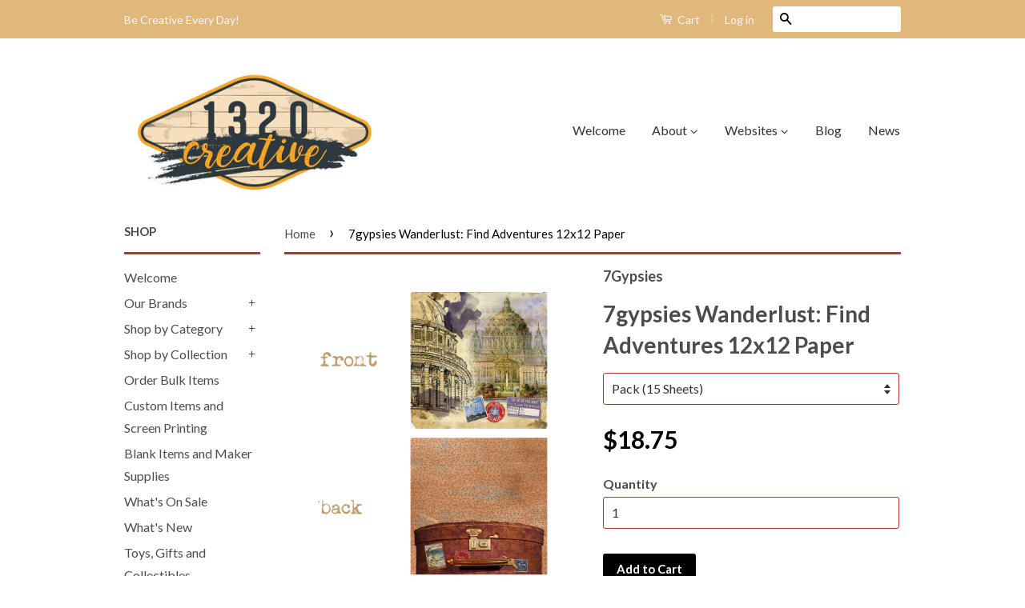

--- FILE ---
content_type: text/html; charset=utf-8
request_url: https://shop.canvascorpbrands.com/products/wanderlust-12x12-find-adventures-paper
body_size: 26353
content:
<!doctype html>
<!--[if lt IE 7]><html class="no-js lt-ie9 lt-ie8 lt-ie7" lang="en"> <![endif]-->
<!--[if IE 7]><html class="no-js lt-ie9 lt-ie8" lang="en"> <![endif]-->
<!--[if IE 8]><html class="no-js lt-ie9" lang="en"> <![endif]-->
<!--[if IE 9 ]><html class="ie9 no-js"> <![endif]-->
<!--[if (gt IE 9)|!(IE)]><!--> <html class="no-js"> <!--<![endif]-->
<head>

  <!-- Basic page needs ================================================== -->
  <meta charset="utf-8">
  <meta http-equiv="X-UA-Compatible" content="IE=edge,chrome=1">

  

  <!-- Title and description ================================================== -->
  <title>
  7gypsies Wanderlust: Find Adventures 12x12 Paper &ndash; 1320LLC
  </title>

  
  <meta name="description" content="Vintage Travel Paper for paper crafts, scrapbooking, card making, Creative DIY, Mixed Media - part of the Wanderlust Collection by 7gypsies">
  

  <!-- Product meta ================================================== -->
  

  <meta property="og:type" content="product">
  <meta property="og:title" content="7gypsies Wanderlust: Find Adventures 12x12 Paper">
  
  <meta property="og:image" content="http://shop.canvascorpbrands.com/cdn/shop/products/19563_WANDERLUST_FIND_F_B_grande.jpg?v=1571438714">
  <meta property="og:image:secure_url" content="https://shop.canvascorpbrands.com/cdn/shop/products/19563_WANDERLUST_FIND_F_B_grande.jpg?v=1571438714">
  
  <meta property="og:image" content="http://shop.canvascorpbrands.com/cdn/shop/products/Are-with-there-yet---graduation_grande.png?v=1571438714">
  <meta property="og:image:secure_url" content="https://shop.canvascorpbrands.com/cdn/shop/products/Are-with-there-yet---graduation_grande.png?v=1571438714">
  
  <meta property="og:image" content="http://shop.canvascorpbrands.com/cdn/shop/products/travel_atc_cards_7gypsies_grande.jpg?v=1571438714">
  <meta property="og:image:secure_url" content="https://shop.canvascorpbrands.com/cdn/shop/products/travel_atc_cards_7gypsies_grande.jpg?v=1571438714">
  
  <meta property="og:price:amount" content="18.75">
  <meta property="og:price:currency" content="USD">


  <meta property="og:description" content="Vintage Travel Paper for paper crafts, scrapbooking, card making, Creative DIY, Mixed Media - part of the Wanderlust Collection by 7gypsies">

  <meta property="og:url" content="https://shop.canvascorpbrands.com/products/wanderlust-12x12-find-adventures-paper">
  <meta property="og:site_name" content="1320LLC">

  

<meta name="twitter:card" content="summary">



  <meta name="twitter:title" content="7gypsies Wanderlust: Find Adventures 12x12 Paper">
  <meta name="twitter:description" content="Travel through newly opened doors, grab a suitcase for the adventure, don’t miss a shot through the lens…never miss an opportunity even the littlest ones – travel, dream, create, try, change and just be. Wanderlust is a strong desire to travel…travel through life, journey to far away places, experience new things, never stay status quo.
 Side one features architectural rendering of amazing old buildings with a watercolor wash across the paper.  Side two features vintage wallpaper with a leather travel tote.  


12x12 paper
printed on cardstock weight
designed and printed in the USA
Single Sheet Sales Are No Longer Available Online
You will find this paper as part of the Wanderlust Paper Collection



">
  <meta name="twitter:image" content="https://shop.canvascorpbrands.com/cdn/shop/products/19563_WANDERLUST_FIND_F_B_medium.jpg?v=1571438714">
  <meta name="twitter:image:width" content="240">
  <meta name="twitter:image:height" content="240">



  <!-- Helpers ================================================== -->
  <link rel="canonical" href="https://shop.canvascorpbrands.com/products/wanderlust-12x12-find-adventures-paper">
  <meta name="viewport" content="width=device-width,initial-scale=1">
  <meta name="theme-color" content="#000000">

  

  <!-- CSS ================================================== -->
  <link href="//shop.canvascorpbrands.com/cdn/shop/t/22/assets/timber.scss.css?v=146524332958273477171745420636" rel="stylesheet" type="text/css" media="all" />
  <link href="//shop.canvascorpbrands.com/cdn/shop/t/22/assets/theme.scss.css?v=176582230861387782061745420636" rel="stylesheet" type="text/css" media="all" />

  
  
  
  <link href="//fonts.googleapis.com/css?family=Lato:400,700" rel="stylesheet" type="text/css" media="all" />


  



  <!-- Header hook for plugins ================================================== -->
  
  
  <script>window.performance && window.performance.mark && window.performance.mark('shopify.content_for_header.start');</script><meta id="shopify-digital-wallet" name="shopify-digital-wallet" content="/2496374/digital_wallets/dialog">
<meta name="shopify-checkout-api-token" content="66c61f588d91e1b0d4cf20d7d74eaa27">
<meta id="in-context-paypal-metadata" data-shop-id="2496374" data-venmo-supported="true" data-environment="production" data-locale="en_US" data-paypal-v4="true" data-currency="USD">
<link rel="alternate" type="application/json+oembed" href="https://shop.canvascorpbrands.com/products/wanderlust-12x12-find-adventures-paper.oembed">
<script async="async" src="/checkouts/internal/preloads.js?locale=en-US"></script>
<link rel="preconnect" href="https://shop.app" crossorigin="anonymous">
<script async="async" src="https://shop.app/checkouts/internal/preloads.js?locale=en-US&shop_id=2496374" crossorigin="anonymous"></script>
<script id="shopify-features" type="application/json">{"accessToken":"66c61f588d91e1b0d4cf20d7d74eaa27","betas":["rich-media-storefront-analytics"],"domain":"shop.canvascorpbrands.com","predictiveSearch":true,"shopId":2496374,"locale":"en"}</script>
<script>var Shopify = Shopify || {};
Shopify.shop = "craftistas.myshopify.com";
Shopify.locale = "en";
Shopify.currency = {"active":"USD","rate":"1.0"};
Shopify.country = "US";
Shopify.theme = {"name":"Copy of Classic","id":39473989,"schema_name":null,"schema_version":null,"theme_store_id":null,"role":"main"};
Shopify.theme.handle = "null";
Shopify.theme.style = {"id":null,"handle":null};
Shopify.cdnHost = "shop.canvascorpbrands.com/cdn";
Shopify.routes = Shopify.routes || {};
Shopify.routes.root = "/";</script>
<script type="module">!function(o){(o.Shopify=o.Shopify||{}).modules=!0}(window);</script>
<script>!function(o){function n(){var o=[];function n(){o.push(Array.prototype.slice.apply(arguments))}return n.q=o,n}var t=o.Shopify=o.Shopify||{};t.loadFeatures=n(),t.autoloadFeatures=n()}(window);</script>
<script>
  window.ShopifyPay = window.ShopifyPay || {};
  window.ShopifyPay.apiHost = "shop.app\/pay";
  window.ShopifyPay.redirectState = null;
</script>
<script id="shop-js-analytics" type="application/json">{"pageType":"product"}</script>
<script defer="defer" async type="module" src="//shop.canvascorpbrands.com/cdn/shopifycloud/shop-js/modules/v2/client.init-shop-cart-sync_BT-GjEfc.en.esm.js"></script>
<script defer="defer" async type="module" src="//shop.canvascorpbrands.com/cdn/shopifycloud/shop-js/modules/v2/chunk.common_D58fp_Oc.esm.js"></script>
<script defer="defer" async type="module" src="//shop.canvascorpbrands.com/cdn/shopifycloud/shop-js/modules/v2/chunk.modal_xMitdFEc.esm.js"></script>
<script type="module">
  await import("//shop.canvascorpbrands.com/cdn/shopifycloud/shop-js/modules/v2/client.init-shop-cart-sync_BT-GjEfc.en.esm.js");
await import("//shop.canvascorpbrands.com/cdn/shopifycloud/shop-js/modules/v2/chunk.common_D58fp_Oc.esm.js");
await import("//shop.canvascorpbrands.com/cdn/shopifycloud/shop-js/modules/v2/chunk.modal_xMitdFEc.esm.js");

  window.Shopify.SignInWithShop?.initShopCartSync?.({"fedCMEnabled":true,"windoidEnabled":true});

</script>
<script>
  window.Shopify = window.Shopify || {};
  if (!window.Shopify.featureAssets) window.Shopify.featureAssets = {};
  window.Shopify.featureAssets['shop-js'] = {"shop-cart-sync":["modules/v2/client.shop-cart-sync_DZOKe7Ll.en.esm.js","modules/v2/chunk.common_D58fp_Oc.esm.js","modules/v2/chunk.modal_xMitdFEc.esm.js"],"init-fed-cm":["modules/v2/client.init-fed-cm_B6oLuCjv.en.esm.js","modules/v2/chunk.common_D58fp_Oc.esm.js","modules/v2/chunk.modal_xMitdFEc.esm.js"],"shop-cash-offers":["modules/v2/client.shop-cash-offers_D2sdYoxE.en.esm.js","modules/v2/chunk.common_D58fp_Oc.esm.js","modules/v2/chunk.modal_xMitdFEc.esm.js"],"shop-login-button":["modules/v2/client.shop-login-button_QeVjl5Y3.en.esm.js","modules/v2/chunk.common_D58fp_Oc.esm.js","modules/v2/chunk.modal_xMitdFEc.esm.js"],"pay-button":["modules/v2/client.pay-button_DXTOsIq6.en.esm.js","modules/v2/chunk.common_D58fp_Oc.esm.js","modules/v2/chunk.modal_xMitdFEc.esm.js"],"shop-button":["modules/v2/client.shop-button_DQZHx9pm.en.esm.js","modules/v2/chunk.common_D58fp_Oc.esm.js","modules/v2/chunk.modal_xMitdFEc.esm.js"],"avatar":["modules/v2/client.avatar_BTnouDA3.en.esm.js"],"init-windoid":["modules/v2/client.init-windoid_CR1B-cfM.en.esm.js","modules/v2/chunk.common_D58fp_Oc.esm.js","modules/v2/chunk.modal_xMitdFEc.esm.js"],"init-shop-for-new-customer-accounts":["modules/v2/client.init-shop-for-new-customer-accounts_C_vY_xzh.en.esm.js","modules/v2/client.shop-login-button_QeVjl5Y3.en.esm.js","modules/v2/chunk.common_D58fp_Oc.esm.js","modules/v2/chunk.modal_xMitdFEc.esm.js"],"init-shop-email-lookup-coordinator":["modules/v2/client.init-shop-email-lookup-coordinator_BI7n9ZSv.en.esm.js","modules/v2/chunk.common_D58fp_Oc.esm.js","modules/v2/chunk.modal_xMitdFEc.esm.js"],"init-shop-cart-sync":["modules/v2/client.init-shop-cart-sync_BT-GjEfc.en.esm.js","modules/v2/chunk.common_D58fp_Oc.esm.js","modules/v2/chunk.modal_xMitdFEc.esm.js"],"shop-toast-manager":["modules/v2/client.shop-toast-manager_DiYdP3xc.en.esm.js","modules/v2/chunk.common_D58fp_Oc.esm.js","modules/v2/chunk.modal_xMitdFEc.esm.js"],"init-customer-accounts":["modules/v2/client.init-customer-accounts_D9ZNqS-Q.en.esm.js","modules/v2/client.shop-login-button_QeVjl5Y3.en.esm.js","modules/v2/chunk.common_D58fp_Oc.esm.js","modules/v2/chunk.modal_xMitdFEc.esm.js"],"init-customer-accounts-sign-up":["modules/v2/client.init-customer-accounts-sign-up_iGw4briv.en.esm.js","modules/v2/client.shop-login-button_QeVjl5Y3.en.esm.js","modules/v2/chunk.common_D58fp_Oc.esm.js","modules/v2/chunk.modal_xMitdFEc.esm.js"],"shop-follow-button":["modules/v2/client.shop-follow-button_CqMgW2wH.en.esm.js","modules/v2/chunk.common_D58fp_Oc.esm.js","modules/v2/chunk.modal_xMitdFEc.esm.js"],"checkout-modal":["modules/v2/client.checkout-modal_xHeaAweL.en.esm.js","modules/v2/chunk.common_D58fp_Oc.esm.js","modules/v2/chunk.modal_xMitdFEc.esm.js"],"shop-login":["modules/v2/client.shop-login_D91U-Q7h.en.esm.js","modules/v2/chunk.common_D58fp_Oc.esm.js","modules/v2/chunk.modal_xMitdFEc.esm.js"],"lead-capture":["modules/v2/client.lead-capture_BJmE1dJe.en.esm.js","modules/v2/chunk.common_D58fp_Oc.esm.js","modules/v2/chunk.modal_xMitdFEc.esm.js"],"payment-terms":["modules/v2/client.payment-terms_Ci9AEqFq.en.esm.js","modules/v2/chunk.common_D58fp_Oc.esm.js","modules/v2/chunk.modal_xMitdFEc.esm.js"]};
</script>
<script id="__st">var __st={"a":2496374,"offset":-21600,"reqid":"c21bff3a-a0c7-43b1-9014-4048a86755be-1769113180","pageurl":"shop.canvascorpbrands.com\/products\/wanderlust-12x12-find-adventures-paper","u":"13d46d97cf33","p":"product","rtyp":"product","rid":2020055301};</script>
<script>window.ShopifyPaypalV4VisibilityTracking = true;</script>
<script id="captcha-bootstrap">!function(){'use strict';const t='contact',e='account',n='new_comment',o=[[t,t],['blogs',n],['comments',n],[t,'customer']],c=[[e,'customer_login'],[e,'guest_login'],[e,'recover_customer_password'],[e,'create_customer']],r=t=>t.map((([t,e])=>`form[action*='/${t}']:not([data-nocaptcha='true']) input[name='form_type'][value='${e}']`)).join(','),a=t=>()=>t?[...document.querySelectorAll(t)].map((t=>t.form)):[];function s(){const t=[...o],e=r(t);return a(e)}const i='password',u='form_key',d=['recaptcha-v3-token','g-recaptcha-response','h-captcha-response',i],f=()=>{try{return window.sessionStorage}catch{return}},m='__shopify_v',_=t=>t.elements[u];function p(t,e,n=!1){try{const o=window.sessionStorage,c=JSON.parse(o.getItem(e)),{data:r}=function(t){const{data:e,action:n}=t;return t[m]||n?{data:e,action:n}:{data:t,action:n}}(c);for(const[e,n]of Object.entries(r))t.elements[e]&&(t.elements[e].value=n);n&&o.removeItem(e)}catch(o){console.error('form repopulation failed',{error:o})}}const l='form_type',E='cptcha';function T(t){t.dataset[E]=!0}const w=window,h=w.document,L='Shopify',v='ce_forms',y='captcha';let A=!1;((t,e)=>{const n=(g='f06e6c50-85a8-45c8-87d0-21a2b65856fe',I='https://cdn.shopify.com/shopifycloud/storefront-forms-hcaptcha/ce_storefront_forms_captcha_hcaptcha.v1.5.2.iife.js',D={infoText:'Protected by hCaptcha',privacyText:'Privacy',termsText:'Terms'},(t,e,n)=>{const o=w[L][v],c=o.bindForm;if(c)return c(t,g,e,D).then(n);var r;o.q.push([[t,g,e,D],n]),r=I,A||(h.body.append(Object.assign(h.createElement('script'),{id:'captcha-provider',async:!0,src:r})),A=!0)});var g,I,D;w[L]=w[L]||{},w[L][v]=w[L][v]||{},w[L][v].q=[],w[L][y]=w[L][y]||{},w[L][y].protect=function(t,e){n(t,void 0,e),T(t)},Object.freeze(w[L][y]),function(t,e,n,w,h,L){const[v,y,A,g]=function(t,e,n){const i=e?o:[],u=t?c:[],d=[...i,...u],f=r(d),m=r(i),_=r(d.filter((([t,e])=>n.includes(e))));return[a(f),a(m),a(_),s()]}(w,h,L),I=t=>{const e=t.target;return e instanceof HTMLFormElement?e:e&&e.form},D=t=>v().includes(t);t.addEventListener('submit',(t=>{const e=I(t);if(!e)return;const n=D(e)&&!e.dataset.hcaptchaBound&&!e.dataset.recaptchaBound,o=_(e),c=g().includes(e)&&(!o||!o.value);(n||c)&&t.preventDefault(),c&&!n&&(function(t){try{if(!f())return;!function(t){const e=f();if(!e)return;const n=_(t);if(!n)return;const o=n.value;o&&e.removeItem(o)}(t);const e=Array.from(Array(32),(()=>Math.random().toString(36)[2])).join('');!function(t,e){_(t)||t.append(Object.assign(document.createElement('input'),{type:'hidden',name:u})),t.elements[u].value=e}(t,e),function(t,e){const n=f();if(!n)return;const o=[...t.querySelectorAll(`input[type='${i}']`)].map((({name:t})=>t)),c=[...d,...o],r={};for(const[a,s]of new FormData(t).entries())c.includes(a)||(r[a]=s);n.setItem(e,JSON.stringify({[m]:1,action:t.action,data:r}))}(t,e)}catch(e){console.error('failed to persist form',e)}}(e),e.submit())}));const S=(t,e)=>{t&&!t.dataset[E]&&(n(t,e.some((e=>e===t))),T(t))};for(const o of['focusin','change'])t.addEventListener(o,(t=>{const e=I(t);D(e)&&S(e,y())}));const B=e.get('form_key'),M=e.get(l),P=B&&M;t.addEventListener('DOMContentLoaded',(()=>{const t=y();if(P)for(const e of t)e.elements[l].value===M&&p(e,B);[...new Set([...A(),...v().filter((t=>'true'===t.dataset.shopifyCaptcha))])].forEach((e=>S(e,t)))}))}(h,new URLSearchParams(w.location.search),n,t,e,['guest_login'])})(!0,!0)}();</script>
<script integrity="sha256-4kQ18oKyAcykRKYeNunJcIwy7WH5gtpwJnB7kiuLZ1E=" data-source-attribution="shopify.loadfeatures" defer="defer" src="//shop.canvascorpbrands.com/cdn/shopifycloud/storefront/assets/storefront/load_feature-a0a9edcb.js" crossorigin="anonymous"></script>
<script crossorigin="anonymous" defer="defer" src="//shop.canvascorpbrands.com/cdn/shopifycloud/storefront/assets/shopify_pay/storefront-65b4c6d7.js?v=20250812"></script>
<script data-source-attribution="shopify.dynamic_checkout.dynamic.init">var Shopify=Shopify||{};Shopify.PaymentButton=Shopify.PaymentButton||{isStorefrontPortableWallets:!0,init:function(){window.Shopify.PaymentButton.init=function(){};var t=document.createElement("script");t.src="https://shop.canvascorpbrands.com/cdn/shopifycloud/portable-wallets/latest/portable-wallets.en.js",t.type="module",document.head.appendChild(t)}};
</script>
<script data-source-attribution="shopify.dynamic_checkout.buyer_consent">
  function portableWalletsHideBuyerConsent(e){var t=document.getElementById("shopify-buyer-consent"),n=document.getElementById("shopify-subscription-policy-button");t&&n&&(t.classList.add("hidden"),t.setAttribute("aria-hidden","true"),n.removeEventListener("click",e))}function portableWalletsShowBuyerConsent(e){var t=document.getElementById("shopify-buyer-consent"),n=document.getElementById("shopify-subscription-policy-button");t&&n&&(t.classList.remove("hidden"),t.removeAttribute("aria-hidden"),n.addEventListener("click",e))}window.Shopify?.PaymentButton&&(window.Shopify.PaymentButton.hideBuyerConsent=portableWalletsHideBuyerConsent,window.Shopify.PaymentButton.showBuyerConsent=portableWalletsShowBuyerConsent);
</script>
<script data-source-attribution="shopify.dynamic_checkout.cart.bootstrap">document.addEventListener("DOMContentLoaded",(function(){function t(){return document.querySelector("shopify-accelerated-checkout-cart, shopify-accelerated-checkout")}if(t())Shopify.PaymentButton.init();else{new MutationObserver((function(e,n){t()&&(Shopify.PaymentButton.init(),n.disconnect())})).observe(document.body,{childList:!0,subtree:!0})}}));
</script>
<link id="shopify-accelerated-checkout-styles" rel="stylesheet" media="screen" href="https://shop.canvascorpbrands.com/cdn/shopifycloud/portable-wallets/latest/accelerated-checkout-backwards-compat.css" crossorigin="anonymous">
<style id="shopify-accelerated-checkout-cart">
        #shopify-buyer-consent {
  margin-top: 1em;
  display: inline-block;
  width: 100%;
}

#shopify-buyer-consent.hidden {
  display: none;
}

#shopify-subscription-policy-button {
  background: none;
  border: none;
  padding: 0;
  text-decoration: underline;
  font-size: inherit;
  cursor: pointer;
}

#shopify-subscription-policy-button::before {
  box-shadow: none;
}

      </style>

<script>window.performance && window.performance.mark && window.performance.mark('shopify.content_for_header.end');</script>

  

<!--[if lt IE 9]>
<script src="//cdnjs.cloudflare.com/ajax/libs/html5shiv/3.7.2/html5shiv.min.js" type="text/javascript"></script>
<script src="//shop.canvascorpbrands.com/cdn/shop/t/22/assets/respond.min.js?v=52248677837542619231440600951" type="text/javascript"></script>
<link href="//shop.canvascorpbrands.com/cdn/shop/t/22/assets/respond-proxy.html" id="respond-proxy" rel="respond-proxy" />
<link href="//shop.canvascorpbrands.com/search?q=ce7a44144a853bb755a75d82d6b66338" id="respond-redirect" rel="respond-redirect" />
<script src="//shop.canvascorpbrands.com/search?q=ce7a44144a853bb755a75d82d6b66338" type="text/javascript"></script>
<![endif]-->



  <script src="//ajax.googleapis.com/ajax/libs/jquery/1.11.0/jquery.min.js" type="text/javascript"></script>
  <script src="//shop.canvascorpbrands.com/cdn/shop/t/22/assets/modernizr.min.js?v=26620055551102246001440600950" type="text/javascript"></script>

  
  

  <script type="text/javascript">minMaxifyCustomer = { id: null, tags: null };</script>
<script src="https://shopifyorderlimits.s3.amazonaws.com/limits/craftistas.myshopify.com?v=42k&r=20181030062044&shop=craftistas.myshopify.com"></script>

<meta class='easybot' content='[{&quot;status&quot;:1,&quot;userflow&quot;:1,&quot;message_text&quot;:&quot;&quot;,&quot;display_timeout&quot;:1,&quot;icon_image&quot;:&quot;https:\/\/scontent.xx.fbcdn.net\/v\/t1.0-1\/p50x50\/14657525_930336633763165_4199104764366820059_n.jpg?_nc_cat=105&amp;_nc_ht=scontent.xx&amp;oh=4da7074afc6017e7bcd830a25868f4db&amp;oe=5CB1350C&quot;,&quot;small_icon&quot;:1,&quot;chat_title&quot;:&quot;Message us&quot;,&quot;border_color&quot;:&quot;0084ff&quot;,&quot;reply_text&quot;:&quot;Write a reply...&quot;,&quot;position&quot;:&quot;bottom&quot;,&quot;social_page_id&quot;:&quot;124879214308915&quot;}]'><!-- BEGIN app block: shopify://apps/buddha-mega-menu-navigation/blocks/megamenu/dbb4ce56-bf86-4830-9b3d-16efbef51c6f -->
<script>
        var productImageAndPrice = [],
            collectionImages = [],
            articleImages = [],
            mmLivIcons = false,
            mmFlipClock = false,
            mmFixesUseJquery = false,
            mmNumMMI = 21,
            mmSchemaTranslation = {},
            mmMenuStrings =  [] ,
            mmShopLocale = "en",
            mmShopLocaleCollectionsRoute = "/collections",
            mmSchemaDesignJSON = [{"action":"menu-select","value":"none"},{"action":"design","setting":"vertical_font_size","value":"13px"},{"action":"design","setting":"vertical_link_hover_color","value":"#0da19a"},{"action":"design","setting":"vertical_link_color","value":"#4e4e4e"},{"action":"design","setting":"vertical_text_color","value":"#4e4e4e"},{"action":"design","setting":"text_color","value":"#222222"},{"action":"design","setting":"font_size","value":"13px"},{"action":"design","setting":"button_text_color","value":"#ffffff"},{"action":"design","setting":"button_text_hover_color","value":"#ffffff"},{"action":"design","setting":"background_color","value":"#ffffff"},{"action":"design","setting":"background_hover_color","value":"#f9f9f9"},{"action":"design","setting":"link_color","value":"#4e4e4e"},{"action":"design","setting":"button_background_color","value":"#0da19a"},{"action":"design","setting":"link_hover_color","value":"#0da19a"},{"action":"design","setting":"button_background_hover_color","value":"#0d8781"},{"action":"design","setting":"tree_sub_direction","value":"set_tree_auto"},{"action":"design","setting":"font_family","value":"Default"}],
            mmDomChangeSkipUl = "",
            buddhaMegaMenuShop = "craftistas.myshopify.com",
            mmWireframeCompression = "0",
            mmExtensionAssetUrl = "https://cdn.shopify.com/extensions/019abe06-4a3f-7763-88da-170e1b54169b/mega-menu-151/assets/";var bestSellersHTML = '';var newestProductsHTML = '';/* get link lists api */
        var linkLists={"main-menu" : {"title":"Main Menu", "items":["/pages/welcome-to-our-shop","/pages/about-us","/pages/canvas-corp-brands","http://blog.canvascorpbrands.com","/blogs/news",]},"footer" : {"title":"Quick Links", "items":["/search","/pages/about-us","/pages/faq","http://canvascorp.com/v2/","http://www.mytatteredangels.com","http://www.sevengypsies.com","http://canvascorpbrands.com","/pages/custom-printing-and-screen-printing",]},"canvas-home-basics" : {"title":"Canvas Corp (Canvas Home Basics)", "items":["/collections/bags-totes","/collections/clothespins","/collections/fabric","/collections/shapes","/collections/flowers","/collections/homespacing","/collections/paper-1","/collections/paper-bags","/collections/pillows-home-decor","/collections/ropes-cords","/collections/specialty-paper","/collections/stationery/cards+postcards+post-cards+note-card+ATC","/collections/stretched-canvas",]},"7gypsies" : {"title":"7Gypsies", "items":["/collections/7gypsies-paper",]},"tattered-angels" : {"title":"Tattered Angels", "items":["/collections/baseboard","/collections/calendar-kits","/collections/chalkboard","/collections/color-wash","/collections/decor-diy-paint-1","/collections/glimmer-mist","/collections/glimmer-glam","/collections/glimmer-glaze","/collections/high-impact","/collections/pure-mistable-paper","/collections/tattered-angel-mists","/collections/pure-mistable-paper","/collections/naturally-aged","/collections/simply-sheer","/collections/stained-glass","/collections/tattered-tangles-1",]},"shop-by-category" : {"title":"Shop by Category", "items":["/collections/newest-products","/collections/outlet","/collections/architextures","/collections/aprons-1","/collections/bags-totes","/collections/shapes","/collections/christmas-blanks","/collections/pillows-home-decor","/collections/stationery","/collections/clothespins","/collections/ropes-cords","/collections/fabric","/collections/flowers","/collections/gifts-items","/collections/7gypsies-architextures-books-and-ledgers","/collections/calendar-kits","/collections/color-wash","/collections/glimmer-glam","/collections/high-impact","/collections/tattered-angel-mists","/collections/naturally-aged","/collections/7gypsies-paper","/collections/paper-1","/collections/canvas-corp-paper-collections","/collections/specialty-paper","/collections/tattered-angels-papers","/collections/scrap-paper-and-fabric-packs","/collections/stretched-canvas","/collections/7gypsies-ephemera-tags-tickets",]},"shop-by-theme" : {"title":"Shop by Collection - DONt USE", "items":["/collections/snips-n-snails","/collections/beans-and-bags","/collections/boots-n-saddle","/collections/classic-nautical","/collections/wedding-anniversary","/collections/farmhouse-kitchen","/collections/christmas","/collections/gypsy-moments","/collections/halloween","/collections/holiday-baking","/collections/homespacing","/collections/jolly-christmas","/collections/mixology","/collections/natural-nautical","/collections/watering-can","/collections/valentines-day","/collections/vino-and-ale",]},"our-product-brands-no-not-use" : {"title":"Our Product Brands NO NOT USE", "items":["http://www.canvascorpbrands.com","http://canvascorp.com/","http://mytatteredangels.com/","http://www.sevengypsies.com/",]},"about" : {"title":"About", "items":["/pages/faq",]},"our-brands" : {"title":"Our Brands", "items":["/pages/7gypsies-collections","/pages/canvas-home-basics","/collections/canvas-corp-brands-kits","/pages/tattered-angels",]},"shop-by-collection" : {"title":"Shop By Collection", "items":["/collections/4th-july-patriotic","/collections/snips-n-snails","/collections/back-to-school","https://shop.canvascorpbrands.com/collections/be-creative-every-collection","/collections/beans-and-bags","/collections/wedding-anniversary","/collections/dragonfly-delight-by-calico-collage","/collections/christmas","/collections/farmhouse-kitchen","/collections/watering-can","/collections/canvas-corp-collection-garden-to-table-1","/collections/halloween","/collections/heirloom-collection","/collections/holiday-baking","/collections/miscellanies-holiday-collection","/collections/jolly-christmas","/collections/mixology","/collections/classic-nautical","/collections/natural-nautical","/collections/ship-to-shore-collection","/collections/spring-showers","/collections/st-patricks-day","/collections/valentines-day","/collections/vino-and-ale","/collections/boots-n-saddle","/collections/american-vintage-1","/collections/architextures","/collections/7gypsies-architextures-papers","/collections/gypsy-moments","/collections/gypsy-seamstress","/collections/7gypsies-architextures-books-and-ledgers","/collections/ordre-du-jour-order-of-the-day","/collections/7gypsies-trays-crates-and-vintage-finds","/collections/wanderlust","/collections/baseboard","/collections/glimmer-mist-starter-kits","/collections/chalkboard","/collections/color-wash","/collections/furniture-paint","/collections/glimmer-glam","/collections/glimmer-glaze","/collections/glimmer-mist","/collections/tattered-angels-halloween-and-fall","/collections/high-impact","/collections/pure-mistable-paper","/collections/mixed-media-origins","/collections/naturally-aged","/collections/tattered-tangles-1","/collections/toys-and-collectibles",]},"collection" : {"title":"Shop", "items":["/pages/welcome-to-our-shop","/collections","/collections","/collections","/collections/bulk","/pages/custom-printing-and-screen-printing","/collections/screen-print-and-maker-blanks","/collections/outlet","/collections/cha-2016","/products/inflatable-bull-ride-on-pool-toy",]},"papercraft-u" : {"title":"PaperCraft:U", "items":["/collections/rustic-christmas-cards-teacher-lynne-forsythe",]},"whats-new-and-happening" : {"title":"What&#39;s News and Happening", "items":["/blogs/news",]},"websites" : {"title":"Websites", "items":["http://canvascorp.com/v2/","http://canvascorpbrands.com","https://www.sevengypsies.com","http://www.mytatteredangels.com",]},"toys-gifts-collectibles" : {"title":"Toys, Gifts &amp; Collectibles", "items":["/",]},"customer-account-main-menu" : {"title":"Customer account main menu", "items":["/","https://shopify.com/2496374/account/orders?locale=en&amp;region_country=US",]},};/*ENDPARSE*/

        

        /* set product prices *//* get the collection images *//* get the article images *//* customer fixes */
        
        

        var mmWireframe = {"html" : "<li class=\"buddha-menu-item\"  ><a data-href=\"/pages/welcome-to-our-shop\" href=\"/pages/welcome-to-our-shop\" aria-label=\"Welcome\" data-no-instant=\"\" onclick=\"mmGoToPage(this, event); return false;\"  ><span class=\"mm-title\">Welcome</span></a></li><li class=\"buddha-menu-item\"  ><a data-href=\"/collections/cha-2016\" href=\"/collections/cha-2016\" aria-label=\"What's  New\" data-no-instant=\"\" onclick=\"mmGoToPage(this, event); return false;\"  ><span class=\"mm-title\">What's  New</span></a></li><li class=\"buddha-menu-item\"  ><a data-href=\"no-link\" href=\"javascript:void(0);\" aria-label=\"Our Brands\" data-no-instant=\"\" onclick=\"return toggleSubmenu(this);\"  ><span class=\"mm-title\">Our Brands</span><i class=\"mm-arrow mm-angle-down\" aria-hidden=\"true\"></i><span class=\"toggle-menu-btn\" style=\"display:none;\" title=\"Toggle menu\" onclick=\"return toggleSubmenu(this)\"><span class=\"mm-arrow-icon\"><span class=\"bar-one\"></span><span class=\"bar-two\"></span></span></span></a><ul class=\"mm-submenu tree  small \"><li data-href=\"/pages/7gypsies-collections\" href=\"/pages/7gypsies-collections\" aria-label=\"7gypsies\" data-no-instant=\"\" onclick=\"mmGoToPage(this, event); return false;\"  ><a data-href=\"/pages/7gypsies-collections\" href=\"/pages/7gypsies-collections\" aria-label=\"7gypsies\" data-no-instant=\"\" onclick=\"mmGoToPage(this, event); return false;\"  ><span class=\"mm-title\">7gypsies</span><i class=\"mm-arrow mm-angle-down\" aria-hidden=\"true\"></i><span class=\"toggle-menu-btn\" style=\"display:none;\" title=\"Toggle menu\" onclick=\"return toggleSubmenu(this)\"><span class=\"mm-arrow-icon\"><span class=\"bar-one\"></span><span class=\"bar-two\"></span></span></span></a><ul class=\"mm-submenu tree  small \"><li data-href=\"no-link\" href=\"javascript:void(0);\" aria-label=\"7gypsies Vinage Items\" data-no-instant=\"\" onclick=\"return toggleSubmenu(this);\"  ><a data-href=\"no-link\" href=\"javascript:void(0);\" aria-label=\"7gypsies Vinage Items\" data-no-instant=\"\" onclick=\"return toggleSubmenu(this);\"  ><span class=\"mm-title\">7gypsies Vinage Items</span><i class=\"mm-arrow mm-angle-down\" aria-hidden=\"true\"></i><span class=\"toggle-menu-btn\" style=\"display:none;\" title=\"Toggle menu\" onclick=\"return toggleSubmenu(this)\"><span class=\"mm-arrow-icon\"><span class=\"bar-one\"></span><span class=\"bar-two\"></span></span></span></a><ul class=\"mm-submenu tree  small mm-last-level\"><li data-href=\"/collections/7gypsies-trays-crates-and-vintage-finds\" href=\"/collections/7gypsies-trays-crates-and-vintage-finds\" aria-label=\"Crates and Wood\" data-no-instant=\"\" onclick=\"mmGoToPage(this, event); return false;\"  ><a data-href=\"/collections/7gypsies-trays-crates-and-vintage-finds\" href=\"/collections/7gypsies-trays-crates-and-vintage-finds\" aria-label=\"Crates and Wood\" data-no-instant=\"\" onclick=\"mmGoToPage(this, event); return false;\"  ><span class=\"mm-title\">Crates and Wood</span></a></li><li data-href=\"/collections/7gypsies-charms-metals-and-embellishments\" href=\"/collections/7gypsies-charms-metals-and-embellishments\" aria-label=\"Metals\" data-no-instant=\"\" onclick=\"mmGoToPage(this, event); return false;\"  ><a data-href=\"/collections/7gypsies-charms-metals-and-embellishments\" href=\"/collections/7gypsies-charms-metals-and-embellishments\" aria-label=\"Metals\" data-no-instant=\"\" onclick=\"mmGoToPage(this, event); return false;\"  ><span class=\"mm-title\">Metals</span></a></li><li data-href=\"/collections/7gypsies-stamps\" href=\"/collections/7gypsies-stamps\" aria-label=\"Stamps\" data-no-instant=\"\" onclick=\"mmGoToPage(this, event); return false;\"  ><a data-href=\"/collections/7gypsies-stamps\" href=\"/collections/7gypsies-stamps\" aria-label=\"Stamps\" data-no-instant=\"\" onclick=\"mmGoToPage(this, event); return false;\"  ><span class=\"mm-title\">Stamps</span></a></li><li data-href=\"no-link\" href=\"javascript:void(0);\" aria-label=\"Tissue\" data-no-instant=\"\" onclick=\"mmGoToPage(this, event); return false;\"  ><a data-href=\"no-link\" href=\"javascript:void(0);\" aria-label=\"Tissue\" data-no-instant=\"\" onclick=\"mmGoToPage(this, event); return false;\"  ><span class=\"mm-title\">Tissue</span></a></li></ul></li><li data-href=\"/collections/american-vintage-1\" href=\"/collections/american-vintage-1\" aria-label=\"American Vintage\" data-no-instant=\"\" onclick=\"mmGoToPage(this, event); return false;\"  ><a data-href=\"/collections/american-vintage-1\" href=\"/collections/american-vintage-1\" aria-label=\"American Vintage\" data-no-instant=\"\" onclick=\"mmGoToPage(this, event); return false;\"  ><span class=\"mm-title\">American Vintage</span></a></li><li data-href=\"/collections/architextures\" href=\"/collections/architextures\" aria-label=\"Architextures\" data-no-instant=\"\" onclick=\"mmGoToPage(this, event); return false;\"  ><a data-href=\"/collections/architextures\" href=\"/collections/architextures\" aria-label=\"Architextures\" data-no-instant=\"\" onclick=\"mmGoToPage(this, event); return false;\"  ><span class=\"mm-title\">Architextures</span><i class=\"mm-arrow mm-angle-down\" aria-hidden=\"true\"></i><span class=\"toggle-menu-btn\" style=\"display:none;\" title=\"Toggle menu\" onclick=\"return toggleSubmenu(this)\"><span class=\"mm-arrow-icon\"><span class=\"bar-one\"></span><span class=\"bar-two\"></span></span></span></a><ul class=\"mm-submenu tree  small mm-last-level\"><li data-href=\"/collections/7gypsies-architextures-artboards-1\" href=\"/collections/7gypsies-architextures-artboards-1\" aria-label=\"Art Boards\" data-no-instant=\"\" onclick=\"mmGoToPage(this, event); return false;\"  ><a data-href=\"/collections/7gypsies-architextures-artboards-1\" href=\"/collections/7gypsies-architextures-artboards-1\" aria-label=\"Art Boards\" data-no-instant=\"\" onclick=\"mmGoToPage(this, event); return false;\"  ><span class=\"mm-title\">Art Boards</span></a></li><li data-href=\"/collections/7gypsies-architextures-bases\" href=\"/collections/7gypsies-architextures-bases\" aria-label=\"Bases (Short and Tall)\" data-no-instant=\"\" onclick=\"mmGoToPage(this, event); return false;\"  ><a data-href=\"/collections/7gypsies-architextures-bases\" href=\"/collections/7gypsies-architextures-bases\" aria-label=\"Bases (Short and Tall)\" data-no-instant=\"\" onclick=\"mmGoToPage(this, event); return false;\"  ><span class=\"mm-title\">Bases (Short and Tall)</span></a></li><li data-href=\"/collections/7gypsies-architextures-books-and-ledgers\" href=\"/collections/7gypsies-architextures-books-and-ledgers\" aria-label=\"Books and Ledgers\" data-no-instant=\"\" onclick=\"mmGoToPage(this, event); return false;\"  ><a data-href=\"/collections/7gypsies-architextures-books-and-ledgers\" href=\"/collections/7gypsies-architextures-books-and-ledgers\" aria-label=\"Books and Ledgers\" data-no-instant=\"\" onclick=\"mmGoToPage(this, event); return false;\"  ><span class=\"mm-title\">Books and Ledgers</span></a></li><li data-href=\"/collections/architextures-junque\" href=\"/collections/architextures-junque\" aria-label=\"Junque Packs\" data-no-instant=\"\" onclick=\"mmGoToPage(this, event); return false;\"  ><a data-href=\"/collections/architextures-junque\" href=\"/collections/architextures-junque\" aria-label=\"Junque Packs\" data-no-instant=\"\" onclick=\"mmGoToPage(this, event); return false;\"  ><span class=\"mm-title\">Junque Packs</span></a></li><li data-href=\"/collections/7gypsies-architextures-papers\" href=\"/collections/7gypsies-architextures-papers\" aria-label=\"Papers and Paper Packs\" data-no-instant=\"\" onclick=\"mmGoToPage(this, event); return false;\"  ><a data-href=\"/collections/7gypsies-architextures-papers\" href=\"/collections/7gypsies-architextures-papers\" aria-label=\"Papers and Paper Packs\" data-no-instant=\"\" onclick=\"mmGoToPage(this, event); return false;\"  ><span class=\"mm-title\">Papers and Paper Packs</span></a></li><li data-href=\"/collections/7gypsies-architextures-parchment-rub-ons\" href=\"/collections/7gypsies-architextures-parchment-rub-ons\" aria-label=\"Parchment Rub-Ons\" data-no-instant=\"\" onclick=\"mmGoToPage(this, event); return false;\"  ><a data-href=\"/collections/7gypsies-architextures-parchment-rub-ons\" href=\"/collections/7gypsies-architextures-parchment-rub-ons\" aria-label=\"Parchment Rub-Ons\" data-no-instant=\"\" onclick=\"mmGoToPage(this, event); return false;\"  ><span class=\"mm-title\">Parchment Rub-Ons</span></a></li><li data-href=\"/collections/7gypsies-architextures-tin-tiles\" href=\"/collections/7gypsies-architextures-tin-tiles\" aria-label=\"Tin Tiles\" data-no-instant=\"\" onclick=\"mmGoToPage(this, event); return false;\"  ><a data-href=\"/collections/7gypsies-architextures-tin-tiles\" href=\"/collections/7gypsies-architextures-tin-tiles\" aria-label=\"Tin Tiles\" data-no-instant=\"\" onclick=\"mmGoToPage(this, event); return false;\"  ><span class=\"mm-title\">Tin Tiles</span></a></li><li data-href=\"/collections/7gypsies-trinkets-treasures-and-findings\" href=\"/collections/7gypsies-trinkets-treasures-and-findings\" aria-label=\"Trinkets Treasures Findings\" data-no-instant=\"\" onclick=\"mmGoToPage(this, event); return false;\"  ><a data-href=\"/collections/7gypsies-trinkets-treasures-and-findings\" href=\"/collections/7gypsies-trinkets-treasures-and-findings\" aria-label=\"Trinkets Treasures Findings\" data-no-instant=\"\" onclick=\"mmGoToPage(this, event); return false;\"  ><span class=\"mm-title\">Trinkets Treasures Findings</span></a></li><li data-href=\"/collections/7gypsies-architextures-stash-paques\" href=\"/collections/7gypsies-architextures-stash-paques\" aria-label=\"Salvage Finds and Ephemera\" data-no-instant=\"\" onclick=\"mmGoToPage(this, event); return false;\"  ><a data-href=\"/collections/7gypsies-architextures-stash-paques\" href=\"/collections/7gypsies-architextures-stash-paques\" aria-label=\"Salvage Finds and Ephemera\" data-no-instant=\"\" onclick=\"mmGoToPage(this, event); return false;\"  ><span class=\"mm-title\">Salvage Finds and Ephemera</span></a></li></ul></li><li data-href=\"/collections/gypsy-moments\" href=\"/collections/gypsy-moments\" aria-label=\"Gypsy Moments\" data-no-instant=\"\" onclick=\"mmGoToPage(this, event); return false;\"  ><a data-href=\"/collections/gypsy-moments\" href=\"/collections/gypsy-moments\" aria-label=\"Gypsy Moments\" data-no-instant=\"\" onclick=\"mmGoToPage(this, event); return false;\"  ><span class=\"mm-title\">Gypsy Moments</span></a></li><li data-href=\"/collections/gypsy-seamstress\" href=\"/collections/gypsy-seamstress\" aria-label=\"Gypsy Seamstress\" data-no-instant=\"\" onclick=\"mmGoToPage(this, event); return false;\"  ><a data-href=\"/collections/gypsy-seamstress\" href=\"/collections/gypsy-seamstress\" aria-label=\"Gypsy Seamstress\" data-no-instant=\"\" onclick=\"mmGoToPage(this, event); return false;\"  ><span class=\"mm-title\">Gypsy Seamstress</span></a></li><li data-href=\"/collections/ordre-du-jour-order-of-the-day\" href=\"/collections/ordre-du-jour-order-of-the-day\" aria-label=\"Ordre du jour (Order of the Day)\" data-no-instant=\"\" onclick=\"mmGoToPage(this, event); return false;\"  ><a data-href=\"/collections/ordre-du-jour-order-of-the-day\" href=\"/collections/ordre-du-jour-order-of-the-day\" aria-label=\"Ordre du jour (Order of the Day)\" data-no-instant=\"\" onclick=\"mmGoToPage(this, event); return false;\"  ><span class=\"mm-title\">Ordre du jour (Order of the Day)</span></a></li><li data-href=\"/collections/7gypsies-mixed-media-pads\" href=\"/collections/7gypsies-mixed-media-pads\" aria-label=\"Mixed Media Pads\" data-no-instant=\"\" onclick=\"mmGoToPage(this, event); return false;\"  ><a data-href=\"/collections/7gypsies-mixed-media-pads\" href=\"/collections/7gypsies-mixed-media-pads\" aria-label=\"Mixed Media Pads\" data-no-instant=\"\" onclick=\"mmGoToPage(this, event); return false;\"  ><span class=\"mm-title\">Mixed Media Pads</span></a></li><li data-href=\"/collections/7gypsies-paper\" href=\"/collections/7gypsies-paper\" aria-label=\"Paper and Paper Pads\" data-no-instant=\"\" onclick=\"mmGoToPage(this, event); return false;\"  ><a data-href=\"/collections/7gypsies-paper\" href=\"/collections/7gypsies-paper\" aria-label=\"Paper and Paper Pads\" data-no-instant=\"\" onclick=\"mmGoToPage(this, event); return false;\"  ><span class=\"mm-title\">Paper and Paper Pads</span></a></li><li data-href=\"/collections/wanderlust\" href=\"/collections/wanderlust\" aria-label=\"Wanderlust\" data-no-instant=\"\" onclick=\"mmGoToPage(this, event); return false;\"  ><a data-href=\"/collections/wanderlust\" href=\"/collections/wanderlust\" aria-label=\"Wanderlust\" data-no-instant=\"\" onclick=\"mmGoToPage(this, event); return false;\"  ><span class=\"mm-title\">Wanderlust</span></a></li><li data-href=\"/collections/wicked-gypsy\" href=\"/collections/wicked-gypsy\" aria-label=\"Wicked Gypsy\" data-no-instant=\"\" onclick=\"mmGoToPage(this, event); return false;\"  ><a data-href=\"/collections/wicked-gypsy\" href=\"/collections/wicked-gypsy\" aria-label=\"Wicked Gypsy\" data-no-instant=\"\" onclick=\"mmGoToPage(this, event); return false;\"  ><span class=\"mm-title\">Wicked Gypsy</span></a></li><li data-href=\"/collections/7gypsies-banners-totes-and-aprons\" href=\"/collections/7gypsies-banners-totes-and-aprons\" aria-label=\"Vintage Banners, Totes, Aprons\" data-no-instant=\"\" onclick=\"mmGoToPage(this, event); return false;\"  ><a data-href=\"/collections/7gypsies-banners-totes-and-aprons\" href=\"/collections/7gypsies-banners-totes-and-aprons\" aria-label=\"Vintage Banners, Totes, Aprons\" data-no-instant=\"\" onclick=\"mmGoToPage(this, event); return false;\"  ><span class=\"mm-title\">Vintage Banners, Totes, Aprons</span></a></li></ul></li><li data-href=\"no-link\" href=\"javascript:void(0);\" aria-label=\"Aga Baraniak\" data-no-instant=\"\" onclick=\"mmGoToPage(this, event); return false;\"  ><a data-href=\"no-link\" href=\"javascript:void(0);\" aria-label=\"Aga Baraniak\" data-no-instant=\"\" onclick=\"mmGoToPage(this, event); return false;\"  ><span class=\"mm-title\">Aga Baraniak</span></a></li><li data-href=\"/collections/brutus-monroe\" href=\"/collections/brutus-monroe\" aria-label=\"Brutus|Monroe\" data-no-instant=\"\" onclick=\"mmGoToPage(this, event); return false;\"  ><a data-href=\"/collections/brutus-monroe\" href=\"/collections/brutus-monroe\" aria-label=\"Brutus|Monroe\" data-no-instant=\"\" onclick=\"mmGoToPage(this, event); return false;\"  ><span class=\"mm-title\">Brutus|Monroe</span></a></li><li data-href=\"/pages/canvas-home-basics\" href=\"/pages/canvas-home-basics\" aria-label=\"Canvas Corp\" data-no-instant=\"\" onclick=\"mmGoToPage(this, event); return false;\"  ><a data-href=\"/pages/canvas-home-basics\" href=\"/pages/canvas-home-basics\" aria-label=\"Canvas Corp\" data-no-instant=\"\" onclick=\"mmGoToPage(this, event); return false;\"  ><span class=\"mm-title\">Canvas Corp</span><i class=\"mm-arrow mm-angle-down\" aria-hidden=\"true\"></i><span class=\"toggle-menu-btn\" style=\"display:none;\" title=\"Toggle menu\" onclick=\"return toggleSubmenu(this)\"><span class=\"mm-arrow-icon\"><span class=\"bar-one\"></span><span class=\"bar-two\"></span></span></span></a><ul class=\"mm-submenu tree  small \"><li data-href=\"/collections/paper-1\" href=\"/collections/paper-1\" aria-label=\"12x12 Printed Paper\" data-no-instant=\"\" onclick=\"mmGoToPage(this, event); return false;\"  ><a data-href=\"/collections/paper-1\" href=\"/collections/paper-1\" aria-label=\"12x12 Printed Paper\" data-no-instant=\"\" onclick=\"mmGoToPage(this, event); return false;\"  ><span class=\"mm-title\">12x12 Printed Paper</span></a></li><li data-href=\"/collections/canvas-and-burlap-blanks\" href=\"/collections/canvas-and-burlap-blanks\" aria-label=\"Canvas and Burlap Blanks\" data-no-instant=\"\" onclick=\"mmGoToPage(this, event); return false;\"  ><a data-href=\"/collections/canvas-and-burlap-blanks\" href=\"/collections/canvas-and-burlap-blanks\" aria-label=\"Canvas and Burlap Blanks\" data-no-instant=\"\" onclick=\"mmGoToPage(this, event); return false;\"  ><span class=\"mm-title\">Canvas and Burlap Blanks</span></a></li><li data-href=\"/collections/clothespins\" href=\"/collections/clothespins\" aria-label=\"Clothespins\" data-no-instant=\"\" onclick=\"mmGoToPage(this, event); return false;\"  ><a data-href=\"/collections/clothespins\" href=\"/collections/clothespins\" aria-label=\"Clothespins\" data-no-instant=\"\" onclick=\"mmGoToPage(this, event); return false;\"  ><span class=\"mm-title\">Clothespins</span></a></li><li data-href=\"/collections/ropes-cords\" href=\"/collections/ropes-cords\" aria-label=\"Cords and Ropes\" data-no-instant=\"\" onclick=\"mmGoToPage(this, event); return false;\"  ><a data-href=\"/collections/ropes-cords\" href=\"/collections/ropes-cords\" aria-label=\"Cords and Ropes\" data-no-instant=\"\" onclick=\"mmGoToPage(this, event); return false;\"  ><span class=\"mm-title\">Cords and Ropes</span></a></li><li data-href=\"/products/12x12-canvas-printed-burlap-fabric\" href=\"/products/12x12-canvas-printed-burlap-fabric\" aria-label=\"Printed Burlap\" data-no-instant=\"\" onclick=\"mmGoToPage(this, event); return false;\"  ><a data-href=\"/products/12x12-canvas-printed-burlap-fabric\" href=\"/products/12x12-canvas-printed-burlap-fabric\" aria-label=\"Printed Burlap\" data-no-instant=\"\" onclick=\"mmGoToPage(this, event); return false;\"  ><span class=\"mm-title\">Printed Burlap</span></a></li><li data-href=\"no-link\" href=\"javascript:void(0);\" aria-label=\"Canvas Corp Collections\" data-no-instant=\"\" onclick=\"return toggleSubmenu(this);\"  ><a data-href=\"no-link\" href=\"javascript:void(0);\" aria-label=\"Canvas Corp Collections\" data-no-instant=\"\" onclick=\"return toggleSubmenu(this);\"  ><span class=\"mm-title\">Canvas Corp Collections</span><i class=\"mm-arrow mm-angle-down\" aria-hidden=\"true\"></i><span class=\"toggle-menu-btn\" style=\"display:none;\" title=\"Toggle menu\" onclick=\"return toggleSubmenu(this)\"><span class=\"mm-arrow-icon\"><span class=\"bar-one\"></span><span class=\"bar-two\"></span></span></span></a><ul class=\"mm-submenu tree  small mm-last-level\"><li data-href=\"/collections/beans-and-bags\" href=\"/collections/beans-and-bags\" aria-label=\"Beans and Bags (Tea and Coffee)\" data-no-instant=\"\" onclick=\"mmGoToPage(this, event); return false;\"  ><a data-href=\"/collections/beans-and-bags\" href=\"/collections/beans-and-bags\" aria-label=\"Beans and Bags (Tea and Coffee)\" data-no-instant=\"\" onclick=\"mmGoToPage(this, event); return false;\"  ><span class=\"mm-title\">Beans and Bags (Tea and Coffee)</span></a></li><li data-href=\"/collections/boots-n-saddle\" href=\"/collections/boots-n-saddle\" aria-label=\"Boots 'n Saddle\" data-no-instant=\"\" onclick=\"mmGoToPage(this, event); return false;\"  ><a data-href=\"/collections/boots-n-saddle\" href=\"/collections/boots-n-saddle\" aria-label=\"Boots 'n Saddle\" data-no-instant=\"\" onclick=\"mmGoToPage(this, event); return false;\"  ><span class=\"mm-title\">Boots 'n Saddle</span></a></li><li data-href=\"/collections/christmas\" href=\"/collections/christmas\" aria-label=\"Farmhouse Christmas\" data-no-instant=\"\" onclick=\"mmGoToPage(this, event); return false;\"  ><a data-href=\"/collections/christmas\" href=\"/collections/christmas\" aria-label=\"Farmhouse Christmas\" data-no-instant=\"\" onclick=\"mmGoToPage(this, event); return false;\"  ><span class=\"mm-title\">Farmhouse Christmas</span></a></li><li data-href=\"/collections/farmhouse-kitchen\" href=\"/collections/farmhouse-kitchen\" aria-label=\"Farmhouse Kitchen\" data-no-instant=\"\" onclick=\"mmGoToPage(this, event); return false;\"  ><a data-href=\"/collections/farmhouse-kitchen\" href=\"/collections/farmhouse-kitchen\" aria-label=\"Farmhouse Kitchen\" data-no-instant=\"\" onclick=\"mmGoToPage(this, event); return false;\"  ><span class=\"mm-title\">Farmhouse Kitchen</span></a></li><li data-href=\"/collections/canvas-corp-collection-garden-to-table-1\" href=\"/collections/canvas-corp-collection-garden-to-table-1\" aria-label=\"Garden To Table\" data-no-instant=\"\" onclick=\"mmGoToPage(this, event); return false;\"  ><a data-href=\"/collections/canvas-corp-collection-garden-to-table-1\" href=\"/collections/canvas-corp-collection-garden-to-table-1\" aria-label=\"Garden To Table\" data-no-instant=\"\" onclick=\"mmGoToPage(this, event); return false;\"  ><span class=\"mm-title\">Garden To Table</span></a></li><li data-href=\"/collections/halloween\" href=\"/collections/halloween\" aria-label=\"Halloween\" data-no-instant=\"\" onclick=\"mmGoToPage(this, event); return false;\"  ><a data-href=\"/collections/halloween\" href=\"/collections/halloween\" aria-label=\"Halloween\" data-no-instant=\"\" onclick=\"mmGoToPage(this, event); return false;\"  ><span class=\"mm-title\">Halloween</span></a></li><li data-href=\"/collections/heirloom-collection\" href=\"/collections/heirloom-collection\" aria-label=\"Heirloom (Family Tree)\" data-no-instant=\"\" onclick=\"mmGoToPage(this, event); return false;\"  ><a data-href=\"/collections/heirloom-collection\" href=\"/collections/heirloom-collection\" aria-label=\"Heirloom (Family Tree)\" data-no-instant=\"\" onclick=\"mmGoToPage(this, event); return false;\"  ><span class=\"mm-title\">Heirloom (Family Tree)</span></a></li><li data-href=\"/collections/holiday-baking\" href=\"/collections/holiday-baking\" aria-label=\"Holiday Baking\" data-no-instant=\"\" onclick=\"mmGoToPage(this, event); return false;\"  ><a data-href=\"/collections/holiday-baking\" href=\"/collections/holiday-baking\" aria-label=\"Holiday Baking\" data-no-instant=\"\" onclick=\"mmGoToPage(this, event); return false;\"  ><span class=\"mm-title\">Holiday Baking</span></a></li><li data-href=\"/collections/miscellanies-holiday-collection\" href=\"/collections/miscellanies-holiday-collection\" aria-label=\"Holiday Trendy\" data-no-instant=\"\" onclick=\"mmGoToPage(this, event); return false;\"  ><a data-href=\"/collections/miscellanies-holiday-collection\" href=\"/collections/miscellanies-holiday-collection\" aria-label=\"Holiday Trendy\" data-no-instant=\"\" onclick=\"mmGoToPage(this, event); return false;\"  ><span class=\"mm-title\">Holiday Trendy</span></a></li><li data-href=\"/collections/jolly-christmas\" href=\"/collections/jolly-christmas\" aria-label=\"Jolly Christmas\" data-no-instant=\"\" onclick=\"mmGoToPage(this, event); return false;\"  ><a data-href=\"/collections/jolly-christmas\" href=\"/collections/jolly-christmas\" aria-label=\"Jolly Christmas\" data-no-instant=\"\" onclick=\"mmGoToPage(this, event); return false;\"  ><span class=\"mm-title\">Jolly Christmas</span></a></li><li data-href=\"/collections/main-street\" href=\"/collections/main-street\" aria-label=\"Main Street\" data-no-instant=\"\" onclick=\"mmGoToPage(this, event); return false;\"  ><a data-href=\"/collections/main-street\" href=\"/collections/main-street\" aria-label=\"Main Street\" data-no-instant=\"\" onclick=\"mmGoToPage(this, event); return false;\"  ><span class=\"mm-title\">Main Street</span></a></li><li data-href=\"/collections/mixology\" href=\"/collections/mixology\" aria-label=\"Mixology\" data-no-instant=\"\" onclick=\"mmGoToPage(this, event); return false;\"  ><a data-href=\"/collections/mixology\" href=\"/collections/mixology\" aria-label=\"Mixology\" data-no-instant=\"\" onclick=\"mmGoToPage(this, event); return false;\"  ><span class=\"mm-title\">Mixology</span></a></li><li data-href=\"/collections/ship-to-shore-collection\" href=\"/collections/ship-to-shore-collection\" aria-label=\"Nautical - Ship To Shore\" data-no-instant=\"\" onclick=\"mmGoToPage(this, event); return false;\"  ><a data-href=\"/collections/ship-to-shore-collection\" href=\"/collections/ship-to-shore-collection\" aria-label=\"Nautical - Ship To Shore\" data-no-instant=\"\" onclick=\"mmGoToPage(this, event); return false;\"  ><span class=\"mm-title\">Nautical - Ship To Shore</span></a></li><li data-href=\"/collections/natural-nautical\" href=\"/collections/natural-nautical\" aria-label=\"Nautical - Natural\" data-no-instant=\"\" onclick=\"mmGoToPage(this, event); return false;\"  ><a data-href=\"/collections/natural-nautical\" href=\"/collections/natural-nautical\" aria-label=\"Nautical - Natural\" data-no-instant=\"\" onclick=\"mmGoToPage(this, event); return false;\"  ><span class=\"mm-title\">Nautical - Natural</span></a></li><li data-href=\"/collections/classic-nautical\" href=\"/collections/classic-nautical\" aria-label=\"Nautical - Classic\" data-no-instant=\"\" onclick=\"mmGoToPage(this, event); return false;\"  ><a data-href=\"/collections/classic-nautical\" href=\"/collections/classic-nautical\" aria-label=\"Nautical - Classic\" data-no-instant=\"\" onclick=\"mmGoToPage(this, event); return false;\"  ><span class=\"mm-title\">Nautical - Classic</span></a></li><li data-href=\"/collections/spring-showers\" href=\"/collections/spring-showers\" aria-label=\"Spring Showers\" data-no-instant=\"\" onclick=\"mmGoToPage(this, event); return false;\"  ><a data-href=\"/collections/spring-showers\" href=\"/collections/spring-showers\" aria-label=\"Spring Showers\" data-no-instant=\"\" onclick=\"mmGoToPage(this, event); return false;\"  ><span class=\"mm-title\">Spring Showers</span></a></li><li data-href=\"/collections/watering-can\" href=\"/collections/watering-can\" aria-label=\"The Watering Can\" data-no-instant=\"\" onclick=\"mmGoToPage(this, event); return false;\"  ><a data-href=\"/collections/watering-can\" href=\"/collections/watering-can\" aria-label=\"The Watering Can\" data-no-instant=\"\" onclick=\"mmGoToPage(this, event); return false;\"  ><span class=\"mm-title\">The Watering Can</span></a></li></ul></li><li data-href=\"/products/12x12-canvas-corp-screen-printed-fabric\" href=\"/products/12x12-canvas-corp-screen-printed-fabric\" aria-label=\"Printed Canvas\" data-no-instant=\"\" onclick=\"mmGoToPage(this, event); return false;\"  ><a data-href=\"/products/12x12-canvas-corp-screen-printed-fabric\" href=\"/products/12x12-canvas-corp-screen-printed-fabric\" aria-label=\"Printed Canvas\" data-no-instant=\"\" onclick=\"mmGoToPage(this, event); return false;\"  ><span class=\"mm-title\">Printed Canvas</span></a></li><li data-href=\"/collections/canvas-corp-printed-cardboard\" href=\"/collections/canvas-corp-printed-cardboard\" aria-label=\"Printed Cardboard\" data-no-instant=\"\" onclick=\"mmGoToPage(this, event); return false;\"  ><a data-href=\"/collections/canvas-corp-printed-cardboard\" href=\"/collections/canvas-corp-printed-cardboard\" aria-label=\"Printed Cardboard\" data-no-instant=\"\" onclick=\"mmGoToPage(this, event); return false;\"  ><span class=\"mm-title\">Printed Cardboard</span></a></li></ul></li><li data-href=\"/pages/tattered-angels\" href=\"/pages/tattered-angels\" aria-label=\"Tattered Angels\" data-no-instant=\"\" onclick=\"mmGoToPage(this, event); return false;\"  ><a data-href=\"/pages/tattered-angels\" href=\"/pages/tattered-angels\" aria-label=\"Tattered Angels\" data-no-instant=\"\" onclick=\"mmGoToPage(this, event); return false;\"  ><span class=\"mm-title\">Tattered Angels</span><i class=\"mm-arrow mm-angle-down\" aria-hidden=\"true\"></i><span class=\"toggle-menu-btn\" style=\"display:none;\" title=\"Toggle menu\" onclick=\"return toggleSubmenu(this)\"><span class=\"mm-arrow-icon\"><span class=\"bar-one\"></span><span class=\"bar-two\"></span></span></span></a><ul class=\"mm-submenu tree  small mm-last-level\"><li data-href=\"/collections/baseboard\" href=\"/collections/baseboard\" aria-label=\"Baseboard Mist\" data-no-instant=\"\" onclick=\"mmGoToPage(this, event); return false;\"  ><a data-href=\"/collections/baseboard\" href=\"/collections/baseboard\" aria-label=\"Baseboard Mist\" data-no-instant=\"\" onclick=\"mmGoToPage(this, event); return false;\"  ><span class=\"mm-title\">Baseboard Mist</span></a></li><li data-href=\"/collections/calendar-kits\" href=\"/collections/calendar-kits\" aria-label=\"Calendar Kits\" data-no-instant=\"\" onclick=\"mmGoToPage(this, event); return false;\"  ><a data-href=\"/collections/calendar-kits\" href=\"/collections/calendar-kits\" aria-label=\"Calendar Kits\" data-no-instant=\"\" onclick=\"mmGoToPage(this, event); return false;\"  ><span class=\"mm-title\">Calendar Kits</span></a></li><li data-href=\"/collections/chalkboard\" href=\"/collections/chalkboard\" aria-label=\"Chalkboard Mist\" data-no-instant=\"\" onclick=\"mmGoToPage(this, event); return false;\"  ><a data-href=\"/collections/chalkboard\" href=\"/collections/chalkboard\" aria-label=\"Chalkboard Mist\" data-no-instant=\"\" onclick=\"mmGoToPage(this, event); return false;\"  ><span class=\"mm-title\">Chalkboard Mist</span></a></li><li data-href=\"/collections/color-wash\" href=\"/collections/color-wash\" aria-label=\"Color Wash Paint\" data-no-instant=\"\" onclick=\"mmGoToPage(this, event); return false;\"  ><a data-href=\"/collections/color-wash\" href=\"/collections/color-wash\" aria-label=\"Color Wash Paint\" data-no-instant=\"\" onclick=\"mmGoToPage(this, event); return false;\"  ><span class=\"mm-title\">Color Wash Paint</span></a></li><li data-href=\"/collections/decor-diy-paint-1\" href=\"/collections/decor-diy-paint-1\" aria-label=\"Decor and DIY Paint\" data-no-instant=\"\" onclick=\"mmGoToPage(this, event); return false;\"  ><a data-href=\"/collections/decor-diy-paint-1\" href=\"/collections/decor-diy-paint-1\" aria-label=\"Decor and DIY Paint\" data-no-instant=\"\" onclick=\"mmGoToPage(this, event); return false;\"  ><span class=\"mm-title\">Decor and DIY Paint</span></a></li><li data-href=\"/collections/glimmer-glam\" href=\"/collections/glimmer-glam\" aria-label=\"Glimmer Glam Paint\" data-no-instant=\"\" onclick=\"mmGoToPage(this, event); return false;\"  ><a data-href=\"/collections/glimmer-glam\" href=\"/collections/glimmer-glam\" aria-label=\"Glimmer Glam Paint\" data-no-instant=\"\" onclick=\"mmGoToPage(this, event); return false;\"  ><span class=\"mm-title\">Glimmer Glam Paint</span></a></li><li data-href=\"/collections/glimmer-glaze\" href=\"/collections/glimmer-glaze\" aria-label=\"Glimmer Glaze Paint\" data-no-instant=\"\" onclick=\"mmGoToPage(this, event); return false;\"  ><a data-href=\"/collections/glimmer-glaze\" href=\"/collections/glimmer-glaze\" aria-label=\"Glimmer Glaze Paint\" data-no-instant=\"\" onclick=\"mmGoToPage(this, event); return false;\"  ><span class=\"mm-title\">Glimmer Glaze Paint</span></a></li><li data-href=\"/collections/glimmer-mist\" href=\"/collections/glimmer-mist\" aria-label=\"Glimmer Mist\" data-no-instant=\"\" onclick=\"mmGoToPage(this, event); return false;\"  ><a data-href=\"/collections/glimmer-mist\" href=\"/collections/glimmer-mist\" aria-label=\"Glimmer Mist\" data-no-instant=\"\" onclick=\"mmGoToPage(this, event); return false;\"  ><span class=\"mm-title\">Glimmer Mist</span></a></li><li data-href=\"/collections/high-impact\" href=\"/collections/high-impact\" aria-label=\"High Impact Paint\" data-no-instant=\"\" onclick=\"mmGoToPage(this, event); return false;\"  ><a data-href=\"/collections/high-impact\" href=\"/collections/high-impact\" aria-label=\"High Impact Paint\" data-no-instant=\"\" onclick=\"mmGoToPage(this, event); return false;\"  ><span class=\"mm-title\">High Impact Paint</span></a></li><li data-href=\"/collections/pure-mistable-paper\" href=\"/collections/pure-mistable-paper\" aria-label=\"Mistable Papers\" data-no-instant=\"\" onclick=\"mmGoToPage(this, event); return false;\"  ><a data-href=\"/collections/pure-mistable-paper\" href=\"/collections/pure-mistable-paper\" aria-label=\"Mistable Papers\" data-no-instant=\"\" onclick=\"mmGoToPage(this, event); return false;\"  ><span class=\"mm-title\">Mistable Papers</span></a></li><li data-href=\"/collections/mixed-media-origins\" href=\"/collections/mixed-media-origins\" aria-label=\"Mixed Media Origins\" data-no-instant=\"\" onclick=\"mmGoToPage(this, event); return false;\"  ><a data-href=\"/collections/mixed-media-origins\" href=\"/collections/mixed-media-origins\" aria-label=\"Mixed Media Origins\" data-no-instant=\"\" onclick=\"mmGoToPage(this, event); return false;\"  ><span class=\"mm-title\">Mixed Media Origins</span></a></li><li data-href=\"/collections/naturally-aged\" href=\"/collections/naturally-aged\" aria-label=\"Naturally Aged Kits\" data-no-instant=\"\" onclick=\"mmGoToPage(this, event); return false;\"  ><a data-href=\"/collections/naturally-aged\" href=\"/collections/naturally-aged\" aria-label=\"Naturally Aged Kits\" data-no-instant=\"\" onclick=\"mmGoToPage(this, event); return false;\"  ><span class=\"mm-title\">Naturally Aged Kits</span></a></li><li data-href=\"/collections/simply-sheer\" href=\"/collections/simply-sheer\" aria-label=\"Simply Sheer Mist\" data-no-instant=\"\" onclick=\"mmGoToPage(this, event); return false;\"  ><a data-href=\"/collections/simply-sheer\" href=\"/collections/simply-sheer\" aria-label=\"Simply Sheer Mist\" data-no-instant=\"\" onclick=\"mmGoToPage(this, event); return false;\"  ><span class=\"mm-title\">Simply Sheer Mist</span></a></li><li data-href=\"/collections/stained-glass\" href=\"/collections/stained-glass\" aria-label=\"Stained Glass Paint\" data-no-instant=\"\" onclick=\"mmGoToPage(this, event); return false;\"  ><a data-href=\"/collections/stained-glass\" href=\"/collections/stained-glass\" aria-label=\"Stained Glass Paint\" data-no-instant=\"\" onclick=\"mmGoToPage(this, event); return false;\"  ><span class=\"mm-title\">Stained Glass Paint</span></a></li></ul></li><li data-href=\"/collections/ken-oliver-water-media-papers\" href=\"/collections/ken-oliver-water-media-papers\" aria-label=\"Ken Oliver\" data-no-instant=\"\" onclick=\"mmGoToPage(this, event); return false;\"  ><a data-href=\"/collections/ken-oliver-water-media-papers\" href=\"/collections/ken-oliver-water-media-papers\" aria-label=\"Ken Oliver\" data-no-instant=\"\" onclick=\"mmGoToPage(this, event); return false;\"  ><span class=\"mm-title\">Ken Oliver</span></a></li></ul></li><li class=\"buddha-menu-item\"  ><a data-href=\"/collections/outlet\" href=\"/collections/outlet\" aria-label=\"Sale\" data-no-instant=\"\" onclick=\"mmGoToPage(this, event); return false;\"  ><span class=\"mm-title\">Sale</span></a></li><li class=\"buddha-menu-item\"  ><a data-href=\"/collections/architextures\" href=\"/collections/architextures\" aria-label=\"7gypsies Architextures\" data-no-instant=\"\" onclick=\"mmGoToPage(this, event); return false;\"  ><span class=\"mm-title\">7gypsies Architextures</span><i class=\"mm-arrow mm-angle-down\" aria-hidden=\"true\"></i><span class=\"toggle-menu-btn\" style=\"display:none;\" title=\"Toggle menu\" onclick=\"return toggleSubmenu(this)\"><span class=\"mm-arrow-icon\"><span class=\"bar-one\"></span><span class=\"bar-two\"></span></span></span></a><ul class=\"mm-submenu tree  small mm-last-level\"><li data-href=\"/collections/7gypsies-architextures-artboards-1\" href=\"/collections/7gypsies-architextures-artboards-1\" aria-label=\"Art Boards\" data-no-instant=\"\" onclick=\"mmGoToPage(this, event); return false;\"  ><a data-href=\"/collections/7gypsies-architextures-artboards-1\" href=\"/collections/7gypsies-architextures-artboards-1\" aria-label=\"Art Boards\" data-no-instant=\"\" onclick=\"mmGoToPage(this, event); return false;\"  ><span class=\"mm-title\">Art Boards</span></a></li><li data-href=\"/collections/7gypsies-architextures-bases\" href=\"/collections/7gypsies-architextures-bases\" aria-label=\"Bases (Short/Tall)\" data-no-instant=\"\" onclick=\"mmGoToPage(this, event); return false;\"  ><a data-href=\"/collections/7gypsies-architextures-bases\" href=\"/collections/7gypsies-architextures-bases\" aria-label=\"Bases (Short/Tall)\" data-no-instant=\"\" onclick=\"mmGoToPage(this, event); return false;\"  ><span class=\"mm-title\">Bases (Short/Tall)</span></a></li><li data-href=\"/collections/7gypsies-architextures-books-and-ledgers\" href=\"/collections/7gypsies-architextures-books-and-ledgers\" aria-label=\"Books & Ledgers\" data-no-instant=\"\" onclick=\"mmGoToPage(this, event); return false;\"  ><a data-href=\"/collections/7gypsies-architextures-books-and-ledgers\" href=\"/collections/7gypsies-architextures-books-and-ledgers\" aria-label=\"Books & Ledgers\" data-no-instant=\"\" onclick=\"mmGoToPage(this, event); return false;\"  ><span class=\"mm-title\">Books & Ledgers</span></a></li><li data-href=\"/collections/7gypsies-trinkets-treasures-and-findings\" href=\"/collections/7gypsies-trinkets-treasures-and-findings\" aria-label=\"Findings, Trinkets, Treasures\" data-no-instant=\"\" onclick=\"mmGoToPage(this, event); return false;\"  ><a data-href=\"/collections/7gypsies-trinkets-treasures-and-findings\" href=\"/collections/7gypsies-trinkets-treasures-and-findings\" aria-label=\"Findings, Trinkets, Treasures\" data-no-instant=\"\" onclick=\"mmGoToPage(this, event); return false;\"  ><span class=\"mm-title\">Findings, Trinkets, Treasures</span></a></li><li data-href=\"/collections/architextures-junque\" href=\"/collections/architextures-junque\" aria-label=\"Junque Pack\" data-no-instant=\"\" onclick=\"mmGoToPage(this, event); return false;\"  ><a data-href=\"/collections/architextures-junque\" href=\"/collections/architextures-junque\" aria-label=\"Junque Pack\" data-no-instant=\"\" onclick=\"mmGoToPage(this, event); return false;\"  ><span class=\"mm-title\">Junque Pack</span></a></li><li data-href=\"/collections/7gypsies-architextures-parchment-rub-ons\" href=\"/collections/7gypsies-architextures-parchment-rub-ons\" aria-label=\"Parchment Rub-On\" data-no-instant=\"\" onclick=\"mmGoToPage(this, event); return false;\"  ><a data-href=\"/collections/7gypsies-architextures-parchment-rub-ons\" href=\"/collections/7gypsies-architextures-parchment-rub-ons\" aria-label=\"Parchment Rub-On\" data-no-instant=\"\" onclick=\"mmGoToPage(this, event); return false;\"  ><span class=\"mm-title\">Parchment Rub-On</span></a></li><li data-href=\"/collections/7gypsies-architextures-stash-paques\" href=\"/collections/7gypsies-architextures-stash-paques\" aria-label=\"Salvage Art Ephemera\" data-no-instant=\"\" onclick=\"mmGoToPage(this, event); return false;\"  ><a data-href=\"/collections/7gypsies-architextures-stash-paques\" href=\"/collections/7gypsies-architextures-stash-paques\" aria-label=\"Salvage Art Ephemera\" data-no-instant=\"\" onclick=\"mmGoToPage(this, event); return false;\"  ><span class=\"mm-title\">Salvage Art Ephemera</span></a></li><li data-href=\"/collections/7gypsies-architextures-tin-tiles\" href=\"/collections/7gypsies-architextures-tin-tiles\" aria-label=\"Tin Tiles\" data-no-instant=\"\" onclick=\"mmGoToPage(this, event); return false;\"  ><a data-href=\"/collections/7gypsies-architextures-tin-tiles\" href=\"/collections/7gypsies-architextures-tin-tiles\" aria-label=\"Tin Tiles\" data-no-instant=\"\" onclick=\"mmGoToPage(this, event); return false;\"  ><span class=\"mm-title\">Tin Tiles</span></a></li></ul></li><li class=\"buddha-menu-item\"  ><a data-href=\"/collections/canvas-and-burlap-blanks\" href=\"/collections/canvas-and-burlap-blanks\" aria-label=\"Blank Canvas and Burlap\" data-no-instant=\"\" onclick=\"mmGoToPage(this, event); return false;\"  ><span class=\"mm-title\">Blank Canvas and Burlap</span><i class=\"mm-arrow mm-angle-down\" aria-hidden=\"true\"></i><span class=\"toggle-menu-btn\" style=\"display:none;\" title=\"Toggle menu\" onclick=\"return toggleSubmenu(this)\"><span class=\"mm-arrow-icon\"><span class=\"bar-one\"></span><span class=\"bar-two\"></span></span></span></a><ul class=\"mm-submenu tree  small mm-last-level\"><li data-href=\"/collections/canvas-burlap-accessories\" href=\"/collections/canvas-burlap-accessories\" aria-label=\"Accessories\" data-no-instant=\"\" onclick=\"mmGoToPage(this, event); return false;\"  ><a data-href=\"/collections/canvas-burlap-accessories\" href=\"/collections/canvas-burlap-accessories\" aria-label=\"Accessories\" data-no-instant=\"\" onclick=\"mmGoToPage(this, event); return false;\"  ><span class=\"mm-title\">Accessories</span></a></li><li data-href=\"/collections/aprons-1\" href=\"/collections/aprons-1\" aria-label=\"Aprons\" data-no-instant=\"\" onclick=\"mmGoToPage(this, event); return false;\"  ><a data-href=\"/collections/aprons-1\" href=\"/collections/aprons-1\" aria-label=\"Aprons\" data-no-instant=\"\" onclick=\"mmGoToPage(this, event); return false;\"  ><span class=\"mm-title\">Aprons</span></a></li><li data-href=\"/collections/bags-totes\" href=\"/collections/bags-totes\" aria-label=\"Bags & Totes\" data-no-instant=\"\" onclick=\"mmGoToPage(this, event); return false;\"  ><a data-href=\"/collections/bags-totes\" href=\"/collections/bags-totes\" aria-label=\"Bags & Totes\" data-no-instant=\"\" onclick=\"mmGoToPage(this, event); return false;\"  ><span class=\"mm-title\">Bags & Totes</span></a></li><li data-href=\"/collections/shapes\" href=\"/collections/shapes\" aria-label=\"Banners, Shapes, Flags\" data-no-instant=\"\" onclick=\"mmGoToPage(this, event); return false;\"  ><a data-href=\"/collections/shapes\" href=\"/collections/shapes\" aria-label=\"Banners, Shapes, Flags\" data-no-instant=\"\" onclick=\"mmGoToPage(this, event); return false;\"  ><span class=\"mm-title\">Banners, Shapes, Flags</span></a></li><li data-href=\"/collections/fabric\" href=\"/collections/fabric\" aria-label=\"Fabric\" data-no-instant=\"\" onclick=\"mmGoToPage(this, event); return false;\"  ><a data-href=\"/collections/fabric\" href=\"/collections/fabric\" aria-label=\"Fabric\" data-no-instant=\"\" onclick=\"mmGoToPage(this, event); return false;\"  ><span class=\"mm-title\">Fabric</span></a></li><li data-href=\"/collections/flowers\" href=\"/collections/flowers\" aria-label=\"Flowers\" data-no-instant=\"\" onclick=\"mmGoToPage(this, event); return false;\"  ><a data-href=\"/collections/flowers\" href=\"/collections/flowers\" aria-label=\"Flowers\" data-no-instant=\"\" onclick=\"mmGoToPage(this, event); return false;\"  ><span class=\"mm-title\">Flowers</span></a></li><li data-href=\"/collections/christmas-blanks\" href=\"/collections/christmas-blanks\" aria-label=\"Holiday\" data-no-instant=\"\" onclick=\"mmGoToPage(this, event); return false;\"  ><a data-href=\"/collections/christmas-blanks\" href=\"/collections/christmas-blanks\" aria-label=\"Holiday\" data-no-instant=\"\" onclick=\"mmGoToPage(this, event); return false;\"  ><span class=\"mm-title\">Holiday</span></a></li><li data-href=\"/collections/pillows-home-decor\" href=\"/collections/pillows-home-decor\" aria-label=\"Pillows and Home Decor\" data-no-instant=\"\" onclick=\"mmGoToPage(this, event); return false;\"  ><a data-href=\"/collections/pillows-home-decor\" href=\"/collections/pillows-home-decor\" aria-label=\"Pillows and Home Decor\" data-no-instant=\"\" onclick=\"mmGoToPage(this, event); return false;\"  ><span class=\"mm-title\">Pillows and Home Decor</span></a></li><li data-href=\"/collections/table-top\" href=\"/collections/table-top\" aria-label=\"Table Top\" data-no-instant=\"\" onclick=\"mmGoToPage(this, event); return false;\"  ><a data-href=\"/collections/table-top\" href=\"/collections/table-top\" aria-label=\"Table Top\" data-no-instant=\"\" onclick=\"mmGoToPage(this, event); return false;\"  ><span class=\"mm-title\">Table Top</span></a></li></ul></li><li class=\"buddha-menu-item\"  ><a data-href=\"/collections/clothespins\" href=\"/collections/clothespins\" aria-label=\"Clothespins\" data-no-instant=\"\" onclick=\"mmGoToPage(this, event); return false;\"  ><span class=\"mm-title\">Clothespins</span></a></li><li class=\"buddha-menu-item\"  ><a data-href=\"/collections/ropes-cords\" href=\"/collections/ropes-cords\" aria-label=\"Cords and Ropes\" data-no-instant=\"\" onclick=\"mmGoToPage(this, event); return false;\"  ><span class=\"mm-title\">Cords and Ropes</span></a></li><li class=\"buddha-menu-item\"  ><a data-href=\"no-link\" href=\"javascript:void(0);\" aria-label=\"Designer Collections\" data-no-instant=\"\" onclick=\"return toggleSubmenu(this);\"  ><span class=\"mm-title\">Designer Collections</span><i class=\"mm-arrow mm-angle-down\" aria-hidden=\"true\"></i><span class=\"toggle-menu-btn\" style=\"display:none;\" title=\"Toggle menu\" onclick=\"return toggleSubmenu(this)\"><span class=\"mm-arrow-icon\"><span class=\"bar-one\"></span><span class=\"bar-two\"></span></span></span></a><ul class=\"mm-submenu tree  small mm-last-level\"><li data-href=\"/collections/compose-your-life-collection\" href=\"/collections/compose-your-life-collection\" aria-label=\"Aga Baraniak Compose Your Life\" data-no-instant=\"\" onclick=\"mmGoToPage(this, event); return false;\"  ><a data-href=\"/collections/compose-your-life-collection\" href=\"/collections/compose-your-life-collection\" aria-label=\"Aga Baraniak Compose Your Life\" data-no-instant=\"\" onclick=\"mmGoToPage(this, event); return false;\"  ><span class=\"mm-title\">Aga Baraniak Compose Your Life</span></a></li><li data-href=\"/collections/bohemian-romance-collection-by-aga-barniak\" href=\"/collections/bohemian-romance-collection-by-aga-barniak\" aria-label=\"Aga Baraniak Bohemian Romance\" data-no-instant=\"\" onclick=\"mmGoToPage(this, event); return false;\"  ><a data-href=\"/collections/bohemian-romance-collection-by-aga-barniak\" href=\"/collections/bohemian-romance-collection-by-aga-barniak\" aria-label=\"Aga Baraniak Bohemian Romance\" data-no-instant=\"\" onclick=\"mmGoToPage(this, event); return false;\"  ><span class=\"mm-title\">Aga Baraniak Bohemian Romance</span></a></li><li data-href=\"/collections/brutus-monroe\" href=\"/collections/brutus-monroe\" aria-label=\"Brutus|Monroe\" data-no-instant=\"\" onclick=\"mmGoToPage(this, event); return false;\"  ><a data-href=\"/collections/brutus-monroe\" href=\"/collections/brutus-monroe\" aria-label=\"Brutus|Monroe\" data-no-instant=\"\" onclick=\"mmGoToPage(this, event); return false;\"  ><span class=\"mm-title\">Brutus|Monroe</span></a></li><li data-href=\"/collections/ken-oliver-water-media-papers\" href=\"/collections/ken-oliver-water-media-papers\" aria-label=\"Ken Oliver\" data-no-instant=\"\" onclick=\"mmGoToPage(this, event); return false;\"  ><a data-href=\"/collections/ken-oliver-water-media-papers\" href=\"/collections/ken-oliver-water-media-papers\" aria-label=\"Ken Oliver\" data-no-instant=\"\" onclick=\"mmGoToPage(this, event); return false;\"  ><span class=\"mm-title\">Ken Oliver</span></a></li></ul></li><li class=\"buddha-menu-item\"  ><a data-href=\"no-link\" href=\"javascript:void(0);\" aria-label=\"Gift Items\" data-no-instant=\"\" onclick=\"return toggleSubmenu(this);\"  ><span class=\"mm-title\">Gift Items</span><i class=\"mm-arrow mm-angle-down\" aria-hidden=\"true\"></i><span class=\"toggle-menu-btn\" style=\"display:none;\" title=\"Toggle menu\" onclick=\"return toggleSubmenu(this)\"><span class=\"mm-arrow-icon\"><span class=\"bar-one\"></span><span class=\"bar-two\"></span></span></span></a><ul class=\"mm-submenu tree  small mm-last-level\"><li data-href=\"/collections/be-creative-every-collection\" href=\"/collections/be-creative-every-collection\" aria-label=\"Be Creative Every Day\" data-no-instant=\"\" onclick=\"mmGoToPage(this, event); return false;\"  ><a data-href=\"/collections/be-creative-every-collection\" href=\"/collections/be-creative-every-collection\" aria-label=\"Be Creative Every Day\" data-no-instant=\"\" onclick=\"mmGoToPage(this, event); return false;\"  ><span class=\"mm-title\">Be Creative Every Day</span></a></li><li data-href=\"/collections/gifts-items\" href=\"/collections/gifts-items\" aria-label=\"Creative Gift Ideas\" data-no-instant=\"\" onclick=\"mmGoToPage(this, event); return false;\"  ><a data-href=\"/collections/gifts-items\" href=\"/collections/gifts-items\" aria-label=\"Creative Gift Ideas\" data-no-instant=\"\" onclick=\"mmGoToPage(this, event); return false;\"  ><span class=\"mm-title\">Creative Gift Ideas</span></a></li></ul></li><li class=\"buddha-menu-item\"  ><a data-href=\"no-link\" href=\"javascript:void(0);\" aria-label=\"Holidays and Seasons\" data-no-instant=\"\" onclick=\"return toggleSubmenu(this);\"  ><span class=\"mm-title\">Holidays and Seasons</span><i class=\"mm-arrow mm-angle-down\" aria-hidden=\"true\"></i><span class=\"toggle-menu-btn\" style=\"display:none;\" title=\"Toggle menu\" onclick=\"return toggleSubmenu(this)\"><span class=\"mm-arrow-icon\"><span class=\"bar-one\"></span><span class=\"bar-two\"></span></span></span></a><ul class=\"mm-submenu tree  small \"><li data-href=\"/collections/4th-july-patriotic\" href=\"/collections/4th-july-patriotic\" aria-label=\"4th July/Patriotic\" data-no-instant=\"\" onclick=\"mmGoToPage(this, event); return false;\"  ><a data-href=\"/collections/4th-july-patriotic\" href=\"/collections/4th-july-patriotic\" aria-label=\"4th July/Patriotic\" data-no-instant=\"\" onclick=\"mmGoToPage(this, event); return false;\"  ><span class=\"mm-title\">4th July/Patriotic</span></a></li><li data-href=\"/collections/snips-n-snails\" href=\"/collections/snips-n-snails\" aria-label=\"Baby\" data-no-instant=\"\" onclick=\"mmGoToPage(this, event); return false;\"  ><a data-href=\"/collections/snips-n-snails\" href=\"/collections/snips-n-snails\" aria-label=\"Baby\" data-no-instant=\"\" onclick=\"mmGoToPage(this, event); return false;\"  ><span class=\"mm-title\">Baby</span></a></li><li data-href=\"/collections/back-to-school\" href=\"/collections/back-to-school\" aria-label=\"Back To School\" data-no-instant=\"\" onclick=\"mmGoToPage(this, event); return false;\"  ><a data-href=\"/collections/back-to-school\" href=\"/collections/back-to-school\" aria-label=\"Back To School\" data-no-instant=\"\" onclick=\"mmGoToPage(this, event); return false;\"  ><span class=\"mm-title\">Back To School</span></a></li><li data-href=\"no-link\" href=\"javascript:void(0);\" aria-label=\"Christmas\" data-no-instant=\"\" onclick=\"return toggleSubmenu(this);\"  ><a data-href=\"no-link\" href=\"javascript:void(0);\" aria-label=\"Christmas\" data-no-instant=\"\" onclick=\"return toggleSubmenu(this);\"  ><span class=\"mm-title\">Christmas</span><i class=\"mm-arrow mm-angle-down\" aria-hidden=\"true\"></i><span class=\"toggle-menu-btn\" style=\"display:none;\" title=\"Toggle menu\" onclick=\"return toggleSubmenu(this)\"><span class=\"mm-arrow-icon\"><span class=\"bar-one\"></span><span class=\"bar-two\"></span></span></span></a><ul class=\"mm-submenu tree  small mm-last-level\"><li data-href=\"/collections/christmas-blanks\" href=\"/collections/christmas-blanks\" aria-label=\"Christmas Blanks\" data-no-instant=\"\" onclick=\"mmGoToPage(this, event); return false;\"  ><a data-href=\"/collections/christmas-blanks\" href=\"/collections/christmas-blanks\" aria-label=\"Christmas Blanks\" data-no-instant=\"\" onclick=\"mmGoToPage(this, event); return false;\"  ><span class=\"mm-title\">Christmas Blanks</span></a></li><li data-href=\"/collections/christmas\" href=\"/collections/christmas\" aria-label=\"Farmhouse Christmas\" data-no-instant=\"\" onclick=\"mmGoToPage(this, event); return false;\"  ><a data-href=\"/collections/christmas\" href=\"/collections/christmas\" aria-label=\"Farmhouse Christmas\" data-no-instant=\"\" onclick=\"mmGoToPage(this, event); return false;\"  ><span class=\"mm-title\">Farmhouse Christmas</span></a></li><li data-href=\"/collections/holiday-baking\" href=\"/collections/holiday-baking\" aria-label=\"Holiday Baking\" data-no-instant=\"\" onclick=\"mmGoToPage(this, event); return false;\"  ><a data-href=\"/collections/holiday-baking\" href=\"/collections/holiday-baking\" aria-label=\"Holiday Baking\" data-no-instant=\"\" onclick=\"mmGoToPage(this, event); return false;\"  ><span class=\"mm-title\">Holiday Baking</span></a></li><li data-href=\"/collections/miscellanies-holiday-collection\" href=\"/collections/miscellanies-holiday-collection\" aria-label=\"Holiday Trendy\" data-no-instant=\"\" onclick=\"mmGoToPage(this, event); return false;\"  ><a data-href=\"/collections/miscellanies-holiday-collection\" href=\"/collections/miscellanies-holiday-collection\" aria-label=\"Holiday Trendy\" data-no-instant=\"\" onclick=\"mmGoToPage(this, event); return false;\"  ><span class=\"mm-title\">Holiday Trendy</span></a></li><li data-href=\"/collections/tattered-angels-christmas\" href=\"/collections/tattered-angels-christmas\" aria-label=\"Tattered Angels Christmas\" data-no-instant=\"\" onclick=\"mmGoToPage(this, event); return false;\"  ><a data-href=\"/collections/tattered-angels-christmas\" href=\"/collections/tattered-angels-christmas\" aria-label=\"Tattered Angels Christmas\" data-no-instant=\"\" onclick=\"mmGoToPage(this, event); return false;\"  ><span class=\"mm-title\">Tattered Angels Christmas</span></a></li></ul></li><li data-href=\"/collections/wedding-anniversary\" href=\"/collections/wedding-anniversary\" aria-label=\"DIY Wedding\" data-no-instant=\"\" onclick=\"mmGoToPage(this, event); return false;\"  ><a data-href=\"/collections/wedding-anniversary\" href=\"/collections/wedding-anniversary\" aria-label=\"DIY Wedding\" data-no-instant=\"\" onclick=\"mmGoToPage(this, event); return false;\"  ><span class=\"mm-title\">DIY Wedding</span></a></li><li data-href=\"/collections/halloween\" href=\"/collections/halloween\" aria-label=\"Halloween\" data-no-instant=\"\" onclick=\"mmGoToPage(this, event); return false;\"  ><a data-href=\"/collections/halloween\" href=\"/collections/halloween\" aria-label=\"Halloween\" data-no-instant=\"\" onclick=\"mmGoToPage(this, event); return false;\"  ><span class=\"mm-title\">Halloween</span></a></li><li data-href=\"/collections/st-patricks-day\" href=\"/collections/st-patricks-day\" aria-label=\"St. Patrick's Day\" data-no-instant=\"\" onclick=\"mmGoToPage(this, event); return false;\"  ><a data-href=\"/collections/st-patricks-day\" href=\"/collections/st-patricks-day\" aria-label=\"St. Patrick's Day\" data-no-instant=\"\" onclick=\"mmGoToPage(this, event); return false;\"  ><span class=\"mm-title\">St. Patrick's Day</span></a></li><li data-href=\"/collections/thanksgiving\" href=\"/collections/thanksgiving\" aria-label=\"Thanksgiving and Fall\" data-no-instant=\"\" onclick=\"mmGoToPage(this, event); return false;\"  ><a data-href=\"/collections/thanksgiving\" href=\"/collections/thanksgiving\" aria-label=\"Thanksgiving and Fall\" data-no-instant=\"\" onclick=\"mmGoToPage(this, event); return false;\"  ><span class=\"mm-title\">Thanksgiving and Fall</span><i class=\"mm-arrow mm-angle-down\" aria-hidden=\"true\"></i><span class=\"toggle-menu-btn\" style=\"display:none;\" title=\"Toggle menu\" onclick=\"return toggleSubmenu(this)\"><span class=\"mm-arrow-icon\"><span class=\"bar-one\"></span><span class=\"bar-two\"></span></span></span></a><ul class=\"mm-submenu tree  small mm-last-level\"><li data-href=\"/collections/tattered-angels-halloween-and-fall\" href=\"/collections/tattered-angels-halloween-and-fall\" aria-label=\"Tattered Angels Fall/Halloween\" data-no-instant=\"\" onclick=\"mmGoToPage(this, event); return false;\"  ><a data-href=\"/collections/tattered-angels-halloween-and-fall\" href=\"/collections/tattered-angels-halloween-and-fall\" aria-label=\"Tattered Angels Fall/Halloween\" data-no-instant=\"\" onclick=\"mmGoToPage(this, event); return false;\"  ><span class=\"mm-title\">Tattered Angels Fall/Halloween</span></a></li></ul></li><li data-href=\"/collections/valentines-day\" href=\"/collections/valentines-day\" aria-label=\"Valentine's Day\" data-no-instant=\"\" onclick=\"mmGoToPage(this, event); return false;\"  ><a data-href=\"/collections/valentines-day\" href=\"/collections/valentines-day\" aria-label=\"Valentine's Day\" data-no-instant=\"\" onclick=\"mmGoToPage(this, event); return false;\"  ><span class=\"mm-title\">Valentine's Day</span></a></li></ul></li><li class=\"buddha-menu-item\"  ><a data-href=\"/collections/homespacing\" href=\"/collections/homespacing\" aria-label=\"Homespacing (Interior Design Tools)\" data-no-instant=\"\" onclick=\"mmGoToPage(this, event); return false;\"  ><span class=\"mm-title\">Homespacing (Interior Design Tools)</span></a></li><li class=\"buddha-menu-item\"  ><a data-href=\"/collections/journal-and-planner-supplies\" href=\"/collections/journal-and-planner-supplies\" aria-label=\"Journals, Ledgers and Books\" data-no-instant=\"\" onclick=\"mmGoToPage(this, event); return false;\"  ><span class=\"mm-title\">Journals, Ledgers and Books</span></a></li><li class=\"buddha-menu-item\"  ><a data-href=\"no-link\" href=\"javascript:void(0);\" aria-label=\"Kits and Classes\" data-no-instant=\"\" onclick=\"return toggleSubmenu(this);\"  ><span class=\"mm-title\">Kits and Classes</span><i class=\"mm-arrow mm-angle-down\" aria-hidden=\"true\"></i><span class=\"toggle-menu-btn\" style=\"display:none;\" title=\"Toggle menu\" onclick=\"return toggleSubmenu(this)\"><span class=\"mm-arrow-icon\"><span class=\"bar-one\"></span><span class=\"bar-two\"></span></span></span></a><ul class=\"mm-submenu tree  small mm-last-level\"><li data-href=\"/collections/ccb-classes-and-workshops\" href=\"/collections/ccb-classes-and-workshops\" aria-label=\"Classes\" data-no-instant=\"\" onclick=\"mmGoToPage(this, event); return false;\"  ><a data-href=\"/collections/ccb-classes-and-workshops\" href=\"/collections/ccb-classes-and-workshops\" aria-label=\"Classes\" data-no-instant=\"\" onclick=\"mmGoToPage(this, event); return false;\"  ><span class=\"mm-title\">Classes</span></a></li><li data-href=\"/collections/canvas-corp-brands-kits\" href=\"/collections/canvas-corp-brands-kits\" aria-label=\"Kits\" data-no-instant=\"\" onclick=\"mmGoToPage(this, event); return false;\"  ><a data-href=\"/collections/canvas-corp-brands-kits\" href=\"/collections/canvas-corp-brands-kits\" aria-label=\"Kits\" data-no-instant=\"\" onclick=\"mmGoToPage(this, event); return false;\"  ><span class=\"mm-title\">Kits</span></a></li></ul></li><li class=\"buddha-menu-item\"  ><a data-href=\"/collections/screen-print-and-maker-blanks\" href=\"/collections/screen-print-and-maker-blanks\" aria-label=\"Maker Supplies\" data-no-instant=\"\" onclick=\"mmGoToPage(this, event); return false;\"  ><span class=\"mm-title\">Maker Supplies</span></a></li><li class=\"buddha-menu-item\"  ><a data-href=\"/collections/paint\" href=\"/collections/paint\" aria-label=\"Paint\" data-no-instant=\"\" onclick=\"mmGoToPage(this, event); return false;\"  ><span class=\"mm-title\">Paint</span><i class=\"mm-arrow mm-angle-down\" aria-hidden=\"true\"></i><span class=\"toggle-menu-btn\" style=\"display:none;\" title=\"Toggle menu\" onclick=\"return toggleSubmenu(this)\"><span class=\"mm-arrow-icon\"><span class=\"bar-one\"></span><span class=\"bar-two\"></span></span></span></a><ul class=\"mm-submenu tree  small mm-last-level\"><li data-href=\"/collections/glimmer-mist-starter-kits\" href=\"/collections/glimmer-mist-starter-kits\" aria-label=\"Calendar Kits\" data-no-instant=\"\" onclick=\"mmGoToPage(this, event); return false;\"  ><a data-href=\"/collections/glimmer-mist-starter-kits\" href=\"/collections/glimmer-mist-starter-kits\" aria-label=\"Calendar Kits\" data-no-instant=\"\" onclick=\"mmGoToPage(this, event); return false;\"  ><span class=\"mm-title\">Calendar Kits</span></a></li><li data-href=\"/collections/color-wash\" href=\"/collections/color-wash\" aria-label=\"Color Wash Paint\" data-no-instant=\"\" onclick=\"mmGoToPage(this, event); return false;\"  ><a data-href=\"/collections/color-wash\" href=\"/collections/color-wash\" aria-label=\"Color Wash Paint\" data-no-instant=\"\" onclick=\"mmGoToPage(this, event); return false;\"  ><span class=\"mm-title\">Color Wash Paint</span></a></li><li data-href=\"/collections/decor-diy-paint-1\" href=\"/collections/decor-diy-paint-1\" aria-label=\"Decor & DIY Paint\" data-no-instant=\"\" onclick=\"mmGoToPage(this, event); return false;\"  ><a data-href=\"/collections/decor-diy-paint-1\" href=\"/collections/decor-diy-paint-1\" aria-label=\"Decor & DIY Paint\" data-no-instant=\"\" onclick=\"mmGoToPage(this, event); return false;\"  ><span class=\"mm-title\">Decor & DIY Paint</span></a></li><li data-href=\"/collections/glimmer-glam\" href=\"/collections/glimmer-glam\" aria-label=\"Glimmer Glam Paint\" data-no-instant=\"\" onclick=\"mmGoToPage(this, event); return false;\"  ><a data-href=\"/collections/glimmer-glam\" href=\"/collections/glimmer-glam\" aria-label=\"Glimmer Glam Paint\" data-no-instant=\"\" onclick=\"mmGoToPage(this, event); return false;\"  ><span class=\"mm-title\">Glimmer Glam Paint</span></a></li><li data-href=\"/collections/glimmer-glaze\" href=\"/collections/glimmer-glaze\" aria-label=\"Glimmer Glaze Paint\" data-no-instant=\"\" onclick=\"mmGoToPage(this, event); return false;\"  ><a data-href=\"/collections/glimmer-glaze\" href=\"/collections/glimmer-glaze\" aria-label=\"Glimmer Glaze Paint\" data-no-instant=\"\" onclick=\"mmGoToPage(this, event); return false;\"  ><span class=\"mm-title\">Glimmer Glaze Paint</span></a></li><li data-href=\"/collections/tattered-angel-mists\" href=\"/collections/tattered-angel-mists\" aria-label=\"Glimmer Mist & Mist Paints\" data-no-instant=\"\" onclick=\"mmGoToPage(this, event); return false;\"  ><a data-href=\"/collections/tattered-angel-mists\" href=\"/collections/tattered-angel-mists\" aria-label=\"Glimmer Mist & Mist Paints\" data-no-instant=\"\" onclick=\"mmGoToPage(this, event); return false;\"  ><span class=\"mm-title\">Glimmer Mist & Mist Paints</span></a></li><li data-href=\"/collections/high-impact\" href=\"/collections/high-impact\" aria-label=\"High Impact Paint\" data-no-instant=\"\" onclick=\"mmGoToPage(this, event); return false;\"  ><a data-href=\"/collections/high-impact\" href=\"/collections/high-impact\" aria-label=\"High Impact Paint\" data-no-instant=\"\" onclick=\"mmGoToPage(this, event); return false;\"  ><span class=\"mm-title\">High Impact Paint</span></a></li><li data-href=\"/collections/naturally-aged\" href=\"/collections/naturally-aged\" aria-label=\"Naturally Aged Kits\" data-no-instant=\"\" onclick=\"mmGoToPage(this, event); return false;\"  ><a data-href=\"/collections/naturally-aged\" href=\"/collections/naturally-aged\" aria-label=\"Naturally Aged Kits\" data-no-instant=\"\" onclick=\"mmGoToPage(this, event); return false;\"  ><span class=\"mm-title\">Naturally Aged Kits</span></a></li><li data-href=\"/collections/stained-glass\" href=\"/collections/stained-glass\" aria-label=\"Stained Glass Paint\" data-no-instant=\"\" onclick=\"mmGoToPage(this, event); return false;\"  ><a data-href=\"/collections/stained-glass\" href=\"/collections/stained-glass\" aria-label=\"Stained Glass Paint\" data-no-instant=\"\" onclick=\"mmGoToPage(this, event); return false;\"  ><span class=\"mm-title\">Stained Glass Paint</span></a></li></ul></li><li class=\"buddha-menu-item\"  ><a data-href=\"/collections/paper\" href=\"/collections/paper\" aria-label=\"Paper\" data-no-instant=\"\" onclick=\"mmGoToPage(this, event); return false;\"  ><span class=\"mm-title\">Paper</span><i class=\"mm-arrow mm-angle-down\" aria-hidden=\"true\"></i><span class=\"toggle-menu-btn\" style=\"display:none;\" title=\"Toggle menu\" onclick=\"return toggleSubmenu(this)\"><span class=\"mm-arrow-icon\"><span class=\"bar-one\"></span><span class=\"bar-two\"></span></span></span></a><ul class=\"mm-submenu tree  small \"><li data-href=\"/collections/7gypsies-paper\" href=\"/collections/7gypsies-paper\" aria-label=\"7gypsies\" data-no-instant=\"\" onclick=\"mmGoToPage(this, event); return false;\"  ><a data-href=\"/collections/7gypsies-paper\" href=\"/collections/7gypsies-paper\" aria-label=\"7gypsies\" data-no-instant=\"\" onclick=\"mmGoToPage(this, event); return false;\"  ><span class=\"mm-title\">7gypsies</span><i class=\"mm-arrow mm-angle-down\" aria-hidden=\"true\"></i><span class=\"toggle-menu-btn\" style=\"display:none;\" title=\"Toggle menu\" onclick=\"return toggleSubmenu(this)\"><span class=\"mm-arrow-icon\"><span class=\"bar-one\"></span><span class=\"bar-two\"></span></span></span></a><ul class=\"mm-submenu tree  small mm-last-level\"><li data-href=\"/collections/7gypsies-architextures-papers\" href=\"/collections/7gypsies-architextures-papers\" aria-label=\"Architextures Papers\" data-no-instant=\"\" onclick=\"mmGoToPage(this, event); return false;\"  ><a data-href=\"/collections/7gypsies-architextures-papers\" href=\"/collections/7gypsies-architextures-papers\" aria-label=\"Architextures Papers\" data-no-instant=\"\" onclick=\"mmGoToPage(this, event); return false;\"  ><span class=\"mm-title\">Architextures Papers</span></a></li><li data-href=\"/collections/7gypsies-paper\" href=\"/collections/7gypsies-paper\" aria-label=\"7gypsies Paper & Pads\" data-no-instant=\"\" onclick=\"mmGoToPage(this, event); return false;\"  ><a data-href=\"/collections/7gypsies-paper\" href=\"/collections/7gypsies-paper\" aria-label=\"7gypsies Paper & Pads\" data-no-instant=\"\" onclick=\"mmGoToPage(this, event); return false;\"  ><span class=\"mm-title\">7gypsies Paper & Pads</span></a></li></ul></li><li data-href=\"/collections/paper-1\" href=\"/collections/paper-1\" aria-label=\"Canvas Corp \" data-no-instant=\"\" onclick=\"mmGoToPage(this, event); return false;\"  ><a data-href=\"/collections/paper-1\" href=\"/collections/paper-1\" aria-label=\"Canvas Corp \" data-no-instant=\"\" onclick=\"mmGoToPage(this, event); return false;\"  ><span class=\"mm-title\">Canvas Corp</span><i class=\"mm-arrow mm-angle-down\" aria-hidden=\"true\"></i><span class=\"toggle-menu-btn\" style=\"display:none;\" title=\"Toggle menu\" onclick=\"return toggleSubmenu(this)\"><span class=\"mm-arrow-icon\"><span class=\"bar-one\"></span><span class=\"bar-two\"></span></span></span></a><ul class=\"mm-submenu tree  small mm-last-level\"><li data-href=\"/collections/paper-1\" href=\"/collections/paper-1\" aria-label=\"12x12 Papers\" data-no-instant=\"\" onclick=\"mmGoToPage(this, event); return false;\"  ><a data-href=\"/collections/paper-1\" href=\"/collections/paper-1\" aria-label=\"12x12 Papers\" data-no-instant=\"\" onclick=\"mmGoToPage(this, event); return false;\"  ><span class=\"mm-title\">12x12 Papers</span></a></li><li data-href=\"/collections/paper-pads\" href=\"/collections/paper-pads\" aria-label=\"Paper Packs\" data-no-instant=\"\" onclick=\"mmGoToPage(this, event); return false;\"  ><a data-href=\"/collections/paper-pads\" href=\"/collections/paper-pads\" aria-label=\"Paper Packs\" data-no-instant=\"\" onclick=\"mmGoToPage(this, event); return false;\"  ><span class=\"mm-title\">Paper Packs</span></a></li><li data-href=\"/collections/specialty-paper\" href=\"/collections/specialty-paper\" aria-label=\"Specialty Papers\" data-no-instant=\"\" onclick=\"mmGoToPage(this, event); return false;\"  ><a data-href=\"/collections/specialty-paper\" href=\"/collections/specialty-paper\" aria-label=\"Specialty Papers\" data-no-instant=\"\" onclick=\"mmGoToPage(this, event); return false;\"  ><span class=\"mm-title\">Specialty Papers</span></a></li><li data-href=\"/collections/canvas-corp-printed-cardboard\" href=\"/collections/canvas-corp-printed-cardboard\" aria-label=\"Printed Cardboard\" data-no-instant=\"\" onclick=\"mmGoToPage(this, event); return false;\"  ><a data-href=\"/collections/canvas-corp-printed-cardboard\" href=\"/collections/canvas-corp-printed-cardboard\" aria-label=\"Printed Cardboard\" data-no-instant=\"\" onclick=\"mmGoToPage(this, event); return false;\"  ><span class=\"mm-title\">Printed Cardboard</span></a></li></ul></li><li data-href=\"/collections/tattered-angels-papers\" href=\"/collections/tattered-angels-papers\" aria-label=\"Tattered Angels\" data-no-instant=\"\" onclick=\"mmGoToPage(this, event); return false;\"  ><a data-href=\"/collections/tattered-angels-papers\" href=\"/collections/tattered-angels-papers\" aria-label=\"Tattered Angels\" data-no-instant=\"\" onclick=\"mmGoToPage(this, event); return false;\"  ><span class=\"mm-title\">Tattered Angels</span></a></li><li data-href=\"/collections/scrap-and-junque-packs\" href=\"/collections/scrap-and-junque-packs\" aria-label=\"Scrap Packs\" data-no-instant=\"\" onclick=\"mmGoToPage(this, event); return false;\"  ><a data-href=\"/collections/scrap-and-junque-packs\" href=\"/collections/scrap-and-junque-packs\" aria-label=\"Scrap Packs\" data-no-instant=\"\" onclick=\"mmGoToPage(this, event); return false;\"  ><span class=\"mm-title\">Scrap Packs</span></a></li><li data-href=\"/collections/specialty-paper\" href=\"/collections/specialty-paper\" aria-label=\"Specialty Papers\" data-no-instant=\"\" onclick=\"mmGoToPage(this, event); return false;\"  ><a data-href=\"/collections/specialty-paper\" href=\"/collections/specialty-paper\" aria-label=\"Specialty Papers\" data-no-instant=\"\" onclick=\"mmGoToPage(this, event); return false;\"  ><span class=\"mm-title\">Specialty Papers</span></a></li></ul></li><li class=\"buddha-menu-item\"  ><a data-href=\"no-link\" href=\"javascript:void(0);\" aria-label=\"Paper Supplies\" data-no-instant=\"\" onclick=\"return toggleSubmenu(this);\"  ><span class=\"mm-title\">Paper Supplies</span><i class=\"mm-arrow mm-angle-down\" aria-hidden=\"true\"></i><span class=\"toggle-menu-btn\" style=\"display:none;\" title=\"Toggle menu\" onclick=\"return toggleSubmenu(this)\"><span class=\"mm-arrow-icon\"><span class=\"bar-one\"></span><span class=\"bar-two\"></span></span></span></a><ul class=\"mm-submenu tree  small mm-last-level\"><li data-href=\"/collections/bulk\" href=\"/collections/bulk\" aria-label=\"Bulk Paper\" data-no-instant=\"\" onclick=\"mmGoToPage(this, event); return false;\"  ><a data-href=\"/collections/bulk\" href=\"/collections/bulk\" aria-label=\"Bulk Paper\" data-no-instant=\"\" onclick=\"mmGoToPage(this, event); return false;\"  ><span class=\"mm-title\">Bulk Paper</span></a></li><li data-href=\"/collections/stationery\" href=\"/collections/stationery\" aria-label=\"Cards and Envelopes\" data-no-instant=\"\" onclick=\"mmGoToPage(this, event); return false;\"  ><a data-href=\"/collections/stationery\" href=\"/collections/stationery\" aria-label=\"Cards and Envelopes\" data-no-instant=\"\" onclick=\"mmGoToPage(this, event); return false;\"  ><span class=\"mm-title\">Cards and Envelopes</span></a></li><li data-href=\"/collections/7gypsies-cards-file-folders\" href=\"/collections/7gypsies-cards-file-folders\" aria-label=\"File Folders and Organiation\" data-no-instant=\"\" onclick=\"mmGoToPage(this, event); return false;\"  ><a data-href=\"/collections/7gypsies-cards-file-folders\" href=\"/collections/7gypsies-cards-file-folders\" aria-label=\"File Folders and Organiation\" data-no-instant=\"\" onclick=\"mmGoToPage(this, event); return false;\"  ><span class=\"mm-title\">File Folders and Organiation</span></a></li><li data-href=\"/collections/gift-wrap\" href=\"/collections/gift-wrap\" aria-label=\"Gift Wrap \" data-no-instant=\"\" onclick=\"mmGoToPage(this, event); return false;\"  ><a data-href=\"/collections/gift-wrap\" href=\"/collections/gift-wrap\" aria-label=\"Gift Wrap \" data-no-instant=\"\" onclick=\"mmGoToPage(this, event); return false;\"  ><span class=\"mm-title\">Gift Wrap</span></a></li><li data-href=\"/collections/junk-journal-cards-ephemera\" href=\"/collections/junk-journal-cards-ephemera\" aria-label=\"Junk Journal Cards & Ephemera\" data-no-instant=\"\" onclick=\"mmGoToPage(this, event); return false;\"  ><a data-href=\"/collections/junk-journal-cards-ephemera\" href=\"/collections/junk-journal-cards-ephemera\" aria-label=\"Junk Journal Cards & Ephemera\" data-no-instant=\"\" onclick=\"mmGoToPage(this, event); return false;\"  ><span class=\"mm-title\">Junk Journal Cards & Ephemera</span></a></li><li data-href=\"/collections/journal-and-planner-supplies\" href=\"/collections/journal-and-planner-supplies\" aria-label=\"Journal and Planner Supplies\" data-no-instant=\"\" onclick=\"mmGoToPage(this, event); return false;\"  ><a data-href=\"/collections/journal-and-planner-supplies\" href=\"/collections/journal-and-planner-supplies\" aria-label=\"Journal and Planner Supplies\" data-no-instant=\"\" onclick=\"mmGoToPage(this, event); return false;\"  ><span class=\"mm-title\">Journal and Planner Supplies</span></a></li><li data-href=\"/collections/paper-bags\" href=\"/collections/paper-bags\" aria-label=\"Paper Bags\" data-no-instant=\"\" onclick=\"mmGoToPage(this, event); return false;\"  ><a data-href=\"/collections/paper-bags\" href=\"/collections/paper-bags\" aria-label=\"Paper Bags\" data-no-instant=\"\" onclick=\"mmGoToPage(this, event); return false;\"  ><span class=\"mm-title\">Paper Bags</span></a></li><li data-href=\"/collections/7gypsies-ephemera-tags-tickets\" href=\"/collections/7gypsies-ephemera-tags-tickets\" aria-label=\"Tags\" data-no-instant=\"\" onclick=\"mmGoToPage(this, event); return false;\"  ><a data-href=\"/collections/7gypsies-ephemera-tags-tickets\" href=\"/collections/7gypsies-ephemera-tags-tickets\" aria-label=\"Tags\" data-no-instant=\"\" onclick=\"mmGoToPage(this, event); return false;\"  ><span class=\"mm-title\">Tags</span></a></li></ul></li><li class=\"buddha-menu-item\"  ><a data-href=\"/pages/custom-printing-and-screen-printing\" href=\"/pages/custom-printing-and-screen-printing\" aria-label=\"Screen Printing\" data-no-instant=\"\" onclick=\"mmGoToPage(this, event); return false;\"  ><span class=\"mm-title\">Screen Printing</span></a></li><li class=\"buddha-menu-item\"  ><a data-href=\"/collections/stretched-canvas\" href=\"/collections/stretched-canvas\" aria-label=\"Stretched Canvas and Burlap\" data-no-instant=\"\" onclick=\"mmGoToPage(this, event); return false;\"  ><span class=\"mm-title\">Stretched Canvas and Burlap</span></a></li><li class=\"buddha-menu-item\"  ><a data-href=\"/collections/tools\" href=\"/collections/tools\" aria-label=\"Tools\" data-no-instant=\"\" onclick=\"mmGoToPage(this, event); return false;\"  ><span class=\"mm-title\">Tools</span></a></li>" };

        function mmLoadJS(file, async = true) {
            let script = document.createElement("script");
            script.setAttribute("src", file);
            script.setAttribute("data-no-instant", "");
            script.setAttribute("type", "text/javascript");
            script.setAttribute("async", async);
            document.head.appendChild(script);
        }
        function mmLoadCSS(file) {  
            var style = document.createElement('link');
            style.href = file;
            style.type = 'text/css';
            style.rel = 'stylesheet';
            document.head.append(style); 
        }
              
        var mmDisableWhenResIsLowerThan = '';
        var mmLoadResources = (mmDisableWhenResIsLowerThan == '' || mmDisableWhenResIsLowerThan == 0 || (mmDisableWhenResIsLowerThan > 0 && window.innerWidth>=mmDisableWhenResIsLowerThan));
        if (mmLoadResources) {
            /* load resources via js injection */
            mmLoadJS("https://cdn.shopify.com/extensions/019abe06-4a3f-7763-88da-170e1b54169b/mega-menu-151/assets/buddha-megamenu.js");
            
            mmLoadCSS("https://cdn.shopify.com/extensions/019abe06-4a3f-7763-88da-170e1b54169b/mega-menu-151/assets/buddha-megamenu2.css");function mmLoadResourcesAtc(){
                    if (document.body) {
                        document.body.insertAdjacentHTML("beforeend", `
                            <div class="mm-atc-popup" style="display:none;">
                                <div class="mm-atc-head"> <span></span> <div onclick="mmAddToCartPopup(\'hide\');"> <svg xmlns="http://www.w3.org/2000/svg" width="12" height="12" viewBox="0 0 24 24"><path d="M23.954 21.03l-9.184-9.095 9.092-9.174-2.832-2.807-9.09 9.179-9.176-9.088-2.81 2.81 9.186 9.105-9.095 9.184 2.81 2.81 9.112-9.192 9.18 9.1z"/></svg></div></div>
                                <div class="mm-atc-product">
                                    <img class="mm-atc-product-image" alt="Add to cart product"/>
                                    <div>
                                        <div class="mm-atc-product-name"> </div>
                                        <div class="mm-atc-product-variant"> </div>
                                    </div>
                                </div>
                                <a href="/cart" class="mm-atc-view-cart"> VIEW CART</a>
                            </div>
                        `);
                    }
                }
                if (document.readyState === "loading") {
                    document.addEventListener("DOMContentLoaded", mmLoadResourcesAtc);
                } else {
                    mmLoadResourcesAtc();
                }}
    </script><!-- HIDE ORIGINAL MENU --><!-- use menu search algorithm to hide original menu -->
        <style> .buddha-disabled-menu { visibility: hidden !important; } </style>
        <script>
            function mmHideOriginalMenu() {
                var menu = "none";
                var links = [];
                if (typeof linkLists[menu] !== "undefined")
                    links = linkLists[menu].items;
                
                if (menu!="none" && links.length>0) {
                    var elements = document.querySelectorAll("ul,nav");
                    for (var el=0; el<elements.length; el++) {
                        var elementFits = 0;
                        var children = elements[el].children;
                        for (var i=0; i<children.length; i++) {
                            if (children[i].nodeName == "LI") {
                                var li = children[i], href = null;
                                var a = li.querySelector("a");
                                if (a) href = a.getAttribute("href");
                                if (href == null || (href != null && (href.substr(0,1) == "#" || href==""))){
                                    var a2 = li.querySelector((!!document.documentMode) ? "* + a" : "a:nth-child(2)");
                                    if (a2) {
                                        href = a2.getAttribute("href");
                                        a = a2;
                                    }
                                }
                                if (href == null || (href != null && (href.substr(0,1) == "#" || href==""))) {
                                    var a2 = li.querySelector("a>a");
                                    if (a2) {
                                        href = a2.getAttribute("href");
                                        a = a2;
                                    }
                                }
                            
                                if (links[elementFits]!=undefined && href==links[elementFits]) {
                                    elementFits++;
                                } else if (elementFits>0 && elementFits!=links.length) {
                                    elementFits = 0;
                                    if (href==links[0]) {
                                    elementFits = 1;
                                    }
                                }
                            }
                        }
                        if (elementFits>0 && elementFits==links.length) {
                            elements[el].classList.add("buddha-disabled-menu");
                        }
                    }
                }
            }

            mmHideOriginalMenu();
            var hideOriginalMenuInterval = setInterval(mmHideOriginalMenu, 100);
            
            setTimeout(function(){
                var elements  = document.querySelectorAll(".buddha-disabled-menu");
                for (var i=0; i<elements.length; i++) {
                    elements[i].classList.remove("buddha-disabled-menu");
                }
                clearInterval(hideOriginalMenuInterval);
            },10000);
        </script>
<!-- END app block --><link href="https://monorail-edge.shopifysvc.com" rel="dns-prefetch">
<script>(function(){if ("sendBeacon" in navigator && "performance" in window) {try {var session_token_from_headers = performance.getEntriesByType('navigation')[0].serverTiming.find(x => x.name == '_s').description;} catch {var session_token_from_headers = undefined;}var session_cookie_matches = document.cookie.match(/_shopify_s=([^;]*)/);var session_token_from_cookie = session_cookie_matches && session_cookie_matches.length === 2 ? session_cookie_matches[1] : "";var session_token = session_token_from_headers || session_token_from_cookie || "";function handle_abandonment_event(e) {var entries = performance.getEntries().filter(function(entry) {return /monorail-edge.shopifysvc.com/.test(entry.name);});if (!window.abandonment_tracked && entries.length === 0) {window.abandonment_tracked = true;var currentMs = Date.now();var navigation_start = performance.timing.navigationStart;var payload = {shop_id: 2496374,url: window.location.href,navigation_start,duration: currentMs - navigation_start,session_token,page_type: "product"};window.navigator.sendBeacon("https://monorail-edge.shopifysvc.com/v1/produce", JSON.stringify({schema_id: "online_store_buyer_site_abandonment/1.1",payload: payload,metadata: {event_created_at_ms: currentMs,event_sent_at_ms: currentMs}}));}}window.addEventListener('pagehide', handle_abandonment_event);}}());</script>
<script id="web-pixels-manager-setup">(function e(e,d,r,n,o){if(void 0===o&&(o={}),!Boolean(null===(a=null===(i=window.Shopify)||void 0===i?void 0:i.analytics)||void 0===a?void 0:a.replayQueue)){var i,a;window.Shopify=window.Shopify||{};var t=window.Shopify;t.analytics=t.analytics||{};var s=t.analytics;s.replayQueue=[],s.publish=function(e,d,r){return s.replayQueue.push([e,d,r]),!0};try{self.performance.mark("wpm:start")}catch(e){}var l=function(){var e={modern:/Edge?\/(1{2}[4-9]|1[2-9]\d|[2-9]\d{2}|\d{4,})\.\d+(\.\d+|)|Firefox\/(1{2}[4-9]|1[2-9]\d|[2-9]\d{2}|\d{4,})\.\d+(\.\d+|)|Chrom(ium|e)\/(9{2}|\d{3,})\.\d+(\.\d+|)|(Maci|X1{2}).+ Version\/(15\.\d+|(1[6-9]|[2-9]\d|\d{3,})\.\d+)([,.]\d+|)( \(\w+\)|)( Mobile\/\w+|) Safari\/|Chrome.+OPR\/(9{2}|\d{3,})\.\d+\.\d+|(CPU[ +]OS|iPhone[ +]OS|CPU[ +]iPhone|CPU IPhone OS|CPU iPad OS)[ +]+(15[._]\d+|(1[6-9]|[2-9]\d|\d{3,})[._]\d+)([._]\d+|)|Android:?[ /-](13[3-9]|1[4-9]\d|[2-9]\d{2}|\d{4,})(\.\d+|)(\.\d+|)|Android.+Firefox\/(13[5-9]|1[4-9]\d|[2-9]\d{2}|\d{4,})\.\d+(\.\d+|)|Android.+Chrom(ium|e)\/(13[3-9]|1[4-9]\d|[2-9]\d{2}|\d{4,})\.\d+(\.\d+|)|SamsungBrowser\/([2-9]\d|\d{3,})\.\d+/,legacy:/Edge?\/(1[6-9]|[2-9]\d|\d{3,})\.\d+(\.\d+|)|Firefox\/(5[4-9]|[6-9]\d|\d{3,})\.\d+(\.\d+|)|Chrom(ium|e)\/(5[1-9]|[6-9]\d|\d{3,})\.\d+(\.\d+|)([\d.]+$|.*Safari\/(?![\d.]+ Edge\/[\d.]+$))|(Maci|X1{2}).+ Version\/(10\.\d+|(1[1-9]|[2-9]\d|\d{3,})\.\d+)([,.]\d+|)( \(\w+\)|)( Mobile\/\w+|) Safari\/|Chrome.+OPR\/(3[89]|[4-9]\d|\d{3,})\.\d+\.\d+|(CPU[ +]OS|iPhone[ +]OS|CPU[ +]iPhone|CPU IPhone OS|CPU iPad OS)[ +]+(10[._]\d+|(1[1-9]|[2-9]\d|\d{3,})[._]\d+)([._]\d+|)|Android:?[ /-](13[3-9]|1[4-9]\d|[2-9]\d{2}|\d{4,})(\.\d+|)(\.\d+|)|Mobile Safari.+OPR\/([89]\d|\d{3,})\.\d+\.\d+|Android.+Firefox\/(13[5-9]|1[4-9]\d|[2-9]\d{2}|\d{4,})\.\d+(\.\d+|)|Android.+Chrom(ium|e)\/(13[3-9]|1[4-9]\d|[2-9]\d{2}|\d{4,})\.\d+(\.\d+|)|Android.+(UC? ?Browser|UCWEB|U3)[ /]?(15\.([5-9]|\d{2,})|(1[6-9]|[2-9]\d|\d{3,})\.\d+)\.\d+|SamsungBrowser\/(5\.\d+|([6-9]|\d{2,})\.\d+)|Android.+MQ{2}Browser\/(14(\.(9|\d{2,})|)|(1[5-9]|[2-9]\d|\d{3,})(\.\d+|))(\.\d+|)|K[Aa][Ii]OS\/(3\.\d+|([4-9]|\d{2,})\.\d+)(\.\d+|)/},d=e.modern,r=e.legacy,n=navigator.userAgent;return n.match(d)?"modern":n.match(r)?"legacy":"unknown"}(),u="modern"===l?"modern":"legacy",c=(null!=n?n:{modern:"",legacy:""})[u],f=function(e){return[e.baseUrl,"/wpm","/b",e.hashVersion,"modern"===e.buildTarget?"m":"l",".js"].join("")}({baseUrl:d,hashVersion:r,buildTarget:u}),m=function(e){var d=e.version,r=e.bundleTarget,n=e.surface,o=e.pageUrl,i=e.monorailEndpoint;return{emit:function(e){var a=e.status,t=e.errorMsg,s=(new Date).getTime(),l=JSON.stringify({metadata:{event_sent_at_ms:s},events:[{schema_id:"web_pixels_manager_load/3.1",payload:{version:d,bundle_target:r,page_url:o,status:a,surface:n,error_msg:t},metadata:{event_created_at_ms:s}}]});if(!i)return console&&console.warn&&console.warn("[Web Pixels Manager] No Monorail endpoint provided, skipping logging."),!1;try{return self.navigator.sendBeacon.bind(self.navigator)(i,l)}catch(e){}var u=new XMLHttpRequest;try{return u.open("POST",i,!0),u.setRequestHeader("Content-Type","text/plain"),u.send(l),!0}catch(e){return console&&console.warn&&console.warn("[Web Pixels Manager] Got an unhandled error while logging to Monorail."),!1}}}}({version:r,bundleTarget:l,surface:e.surface,pageUrl:self.location.href,monorailEndpoint:e.monorailEndpoint});try{o.browserTarget=l,function(e){var d=e.src,r=e.async,n=void 0===r||r,o=e.onload,i=e.onerror,a=e.sri,t=e.scriptDataAttributes,s=void 0===t?{}:t,l=document.createElement("script"),u=document.querySelector("head"),c=document.querySelector("body");if(l.async=n,l.src=d,a&&(l.integrity=a,l.crossOrigin="anonymous"),s)for(var f in s)if(Object.prototype.hasOwnProperty.call(s,f))try{l.dataset[f]=s[f]}catch(e){}if(o&&l.addEventListener("load",o),i&&l.addEventListener("error",i),u)u.appendChild(l);else{if(!c)throw new Error("Did not find a head or body element to append the script");c.appendChild(l)}}({src:f,async:!0,onload:function(){if(!function(){var e,d;return Boolean(null===(d=null===(e=window.Shopify)||void 0===e?void 0:e.analytics)||void 0===d?void 0:d.initialized)}()){var d=window.webPixelsManager.init(e)||void 0;if(d){var r=window.Shopify.analytics;r.replayQueue.forEach((function(e){var r=e[0],n=e[1],o=e[2];d.publishCustomEvent(r,n,o)})),r.replayQueue=[],r.publish=d.publishCustomEvent,r.visitor=d.visitor,r.initialized=!0}}},onerror:function(){return m.emit({status:"failed",errorMsg:"".concat(f," has failed to load")})},sri:function(e){var d=/^sha384-[A-Za-z0-9+/=]+$/;return"string"==typeof e&&d.test(e)}(c)?c:"",scriptDataAttributes:o}),m.emit({status:"loading"})}catch(e){m.emit({status:"failed",errorMsg:(null==e?void 0:e.message)||"Unknown error"})}}})({shopId: 2496374,storefrontBaseUrl: "https://shop.canvascorpbrands.com",extensionsBaseUrl: "https://extensions.shopifycdn.com/cdn/shopifycloud/web-pixels-manager",monorailEndpoint: "https://monorail-edge.shopifysvc.com/unstable/produce_batch",surface: "storefront-renderer",enabledBetaFlags: ["2dca8a86"],webPixelsConfigList: [{"id":"shopify-app-pixel","configuration":"{}","eventPayloadVersion":"v1","runtimeContext":"STRICT","scriptVersion":"0450","apiClientId":"shopify-pixel","type":"APP","privacyPurposes":["ANALYTICS","MARKETING"]},{"id":"shopify-custom-pixel","eventPayloadVersion":"v1","runtimeContext":"LAX","scriptVersion":"0450","apiClientId":"shopify-pixel","type":"CUSTOM","privacyPurposes":["ANALYTICS","MARKETING"]}],isMerchantRequest: false,initData: {"shop":{"name":"1320LLC","paymentSettings":{"currencyCode":"USD"},"myshopifyDomain":"craftistas.myshopify.com","countryCode":"US","storefrontUrl":"https:\/\/shop.canvascorpbrands.com"},"customer":null,"cart":null,"checkout":null,"productVariants":[{"price":{"amount":18.75,"currencyCode":"USD"},"product":{"title":"7gypsies Wanderlust: Find Adventures 12x12 Paper","vendor":"7Gypsies","id":"2020055301","untranslatedTitle":"7gypsies Wanderlust: Find Adventures 12x12 Paper","url":"\/products\/wanderlust-12x12-find-adventures-paper","type":"7G Paper"},"id":"5796677253","image":{"src":"\/\/shop.canvascorpbrands.com\/cdn\/shop\/products\/19563_WANDERLUST_FIND_F_B.jpg?v=1571438714"},"sku":"19563","title":"Pack (15 Sheets)","untranslatedTitle":"Pack (15 Sheets)"}],"purchasingCompany":null},},"https://shop.canvascorpbrands.com/cdn","fcfee988w5aeb613cpc8e4bc33m6693e112",{"modern":"","legacy":""},{"shopId":"2496374","storefrontBaseUrl":"https:\/\/shop.canvascorpbrands.com","extensionBaseUrl":"https:\/\/extensions.shopifycdn.com\/cdn\/shopifycloud\/web-pixels-manager","surface":"storefront-renderer","enabledBetaFlags":"[\"2dca8a86\"]","isMerchantRequest":"false","hashVersion":"fcfee988w5aeb613cpc8e4bc33m6693e112","publish":"custom","events":"[[\"page_viewed\",{}],[\"product_viewed\",{\"productVariant\":{\"price\":{\"amount\":18.75,\"currencyCode\":\"USD\"},\"product\":{\"title\":\"7gypsies Wanderlust: Find Adventures 12x12 Paper\",\"vendor\":\"7Gypsies\",\"id\":\"2020055301\",\"untranslatedTitle\":\"7gypsies Wanderlust: Find Adventures 12x12 Paper\",\"url\":\"\/products\/wanderlust-12x12-find-adventures-paper\",\"type\":\"7G Paper\"},\"id\":\"5796677253\",\"image\":{\"src\":\"\/\/shop.canvascorpbrands.com\/cdn\/shop\/products\/19563_WANDERLUST_FIND_F_B.jpg?v=1571438714\"},\"sku\":\"19563\",\"title\":\"Pack (15 Sheets)\",\"untranslatedTitle\":\"Pack (15 Sheets)\"}}]]"});</script><script>
  window.ShopifyAnalytics = window.ShopifyAnalytics || {};
  window.ShopifyAnalytics.meta = window.ShopifyAnalytics.meta || {};
  window.ShopifyAnalytics.meta.currency = 'USD';
  var meta = {"product":{"id":2020055301,"gid":"gid:\/\/shopify\/Product\/2020055301","vendor":"7Gypsies","type":"7G Paper","handle":"wanderlust-12x12-find-adventures-paper","variants":[{"id":5796677253,"price":1875,"name":"7gypsies Wanderlust: Find Adventures 12x12 Paper - Pack (15 Sheets)","public_title":"Pack (15 Sheets)","sku":"19563"}],"remote":false},"page":{"pageType":"product","resourceType":"product","resourceId":2020055301,"requestId":"c21bff3a-a0c7-43b1-9014-4048a86755be-1769113180"}};
  for (var attr in meta) {
    window.ShopifyAnalytics.meta[attr] = meta[attr];
  }
</script>
<script class="analytics">
  (function () {
    var customDocumentWrite = function(content) {
      var jquery = null;

      if (window.jQuery) {
        jquery = window.jQuery;
      } else if (window.Checkout && window.Checkout.$) {
        jquery = window.Checkout.$;
      }

      if (jquery) {
        jquery('body').append(content);
      }
    };

    var hasLoggedConversion = function(token) {
      if (token) {
        return document.cookie.indexOf('loggedConversion=' + token) !== -1;
      }
      return false;
    }

    var setCookieIfConversion = function(token) {
      if (token) {
        var twoMonthsFromNow = new Date(Date.now());
        twoMonthsFromNow.setMonth(twoMonthsFromNow.getMonth() + 2);

        document.cookie = 'loggedConversion=' + token + '; expires=' + twoMonthsFromNow;
      }
    }

    var trekkie = window.ShopifyAnalytics.lib = window.trekkie = window.trekkie || [];
    if (trekkie.integrations) {
      return;
    }
    trekkie.methods = [
      'identify',
      'page',
      'ready',
      'track',
      'trackForm',
      'trackLink'
    ];
    trekkie.factory = function(method) {
      return function() {
        var args = Array.prototype.slice.call(arguments);
        args.unshift(method);
        trekkie.push(args);
        return trekkie;
      };
    };
    for (var i = 0; i < trekkie.methods.length; i++) {
      var key = trekkie.methods[i];
      trekkie[key] = trekkie.factory(key);
    }
    trekkie.load = function(config) {
      trekkie.config = config || {};
      trekkie.config.initialDocumentCookie = document.cookie;
      var first = document.getElementsByTagName('script')[0];
      var script = document.createElement('script');
      script.type = 'text/javascript';
      script.onerror = function(e) {
        var scriptFallback = document.createElement('script');
        scriptFallback.type = 'text/javascript';
        scriptFallback.onerror = function(error) {
                var Monorail = {
      produce: function produce(monorailDomain, schemaId, payload) {
        var currentMs = new Date().getTime();
        var event = {
          schema_id: schemaId,
          payload: payload,
          metadata: {
            event_created_at_ms: currentMs,
            event_sent_at_ms: currentMs
          }
        };
        return Monorail.sendRequest("https://" + monorailDomain + "/v1/produce", JSON.stringify(event));
      },
      sendRequest: function sendRequest(endpointUrl, payload) {
        // Try the sendBeacon API
        if (window && window.navigator && typeof window.navigator.sendBeacon === 'function' && typeof window.Blob === 'function' && !Monorail.isIos12()) {
          var blobData = new window.Blob([payload], {
            type: 'text/plain'
          });

          if (window.navigator.sendBeacon(endpointUrl, blobData)) {
            return true;
          } // sendBeacon was not successful

        } // XHR beacon

        var xhr = new XMLHttpRequest();

        try {
          xhr.open('POST', endpointUrl);
          xhr.setRequestHeader('Content-Type', 'text/plain');
          xhr.send(payload);
        } catch (e) {
          console.log(e);
        }

        return false;
      },
      isIos12: function isIos12() {
        return window.navigator.userAgent.lastIndexOf('iPhone; CPU iPhone OS 12_') !== -1 || window.navigator.userAgent.lastIndexOf('iPad; CPU OS 12_') !== -1;
      }
    };
    Monorail.produce('monorail-edge.shopifysvc.com',
      'trekkie_storefront_load_errors/1.1',
      {shop_id: 2496374,
      theme_id: 39473989,
      app_name: "storefront",
      context_url: window.location.href,
      source_url: "//shop.canvascorpbrands.com/cdn/s/trekkie.storefront.46a754ac07d08c656eb845cfbf513dd9a18d4ced.min.js"});

        };
        scriptFallback.async = true;
        scriptFallback.src = '//shop.canvascorpbrands.com/cdn/s/trekkie.storefront.46a754ac07d08c656eb845cfbf513dd9a18d4ced.min.js';
        first.parentNode.insertBefore(scriptFallback, first);
      };
      script.async = true;
      script.src = '//shop.canvascorpbrands.com/cdn/s/trekkie.storefront.46a754ac07d08c656eb845cfbf513dd9a18d4ced.min.js';
      first.parentNode.insertBefore(script, first);
    };
    trekkie.load(
      {"Trekkie":{"appName":"storefront","development":false,"defaultAttributes":{"shopId":2496374,"isMerchantRequest":null,"themeId":39473989,"themeCityHash":"10860457564239459273","contentLanguage":"en","currency":"USD","eventMetadataId":"1895ab07-4f5a-49ff-8ff5-fc16414ba6a3"},"isServerSideCookieWritingEnabled":true,"monorailRegion":"shop_domain","enabledBetaFlags":["65f19447"]},"Session Attribution":{},"S2S":{"facebookCapiEnabled":false,"source":"trekkie-storefront-renderer","apiClientId":580111}}
    );

    var loaded = false;
    trekkie.ready(function() {
      if (loaded) return;
      loaded = true;

      window.ShopifyAnalytics.lib = window.trekkie;

      var originalDocumentWrite = document.write;
      document.write = customDocumentWrite;
      try { window.ShopifyAnalytics.merchantGoogleAnalytics.call(this); } catch(error) {};
      document.write = originalDocumentWrite;

      window.ShopifyAnalytics.lib.page(null,{"pageType":"product","resourceType":"product","resourceId":2020055301,"requestId":"c21bff3a-a0c7-43b1-9014-4048a86755be-1769113180","shopifyEmitted":true});

      var match = window.location.pathname.match(/checkouts\/(.+)\/(thank_you|post_purchase)/)
      var token = match? match[1]: undefined;
      if (!hasLoggedConversion(token)) {
        setCookieIfConversion(token);
        window.ShopifyAnalytics.lib.track("Viewed Product",{"currency":"USD","variantId":5796677253,"productId":2020055301,"productGid":"gid:\/\/shopify\/Product\/2020055301","name":"7gypsies Wanderlust: Find Adventures 12x12 Paper - Pack (15 Sheets)","price":"18.75","sku":"19563","brand":"7Gypsies","variant":"Pack (15 Sheets)","category":"7G Paper","nonInteraction":true,"remote":false},undefined,undefined,{"shopifyEmitted":true});
      window.ShopifyAnalytics.lib.track("monorail:\/\/trekkie_storefront_viewed_product\/1.1",{"currency":"USD","variantId":5796677253,"productId":2020055301,"productGid":"gid:\/\/shopify\/Product\/2020055301","name":"7gypsies Wanderlust: Find Adventures 12x12 Paper - Pack (15 Sheets)","price":"18.75","sku":"19563","brand":"7Gypsies","variant":"Pack (15 Sheets)","category":"7G Paper","nonInteraction":true,"remote":false,"referer":"https:\/\/shop.canvascorpbrands.com\/products\/wanderlust-12x12-find-adventures-paper"});
      }
    });


        var eventsListenerScript = document.createElement('script');
        eventsListenerScript.async = true;
        eventsListenerScript.src = "//shop.canvascorpbrands.com/cdn/shopifycloud/storefront/assets/shop_events_listener-3da45d37.js";
        document.getElementsByTagName('head')[0].appendChild(eventsListenerScript);

})();</script>
  <script>
  if (!window.ga || (window.ga && typeof window.ga !== 'function')) {
    window.ga = function ga() {
      (window.ga.q = window.ga.q || []).push(arguments);
      if (window.Shopify && window.Shopify.analytics && typeof window.Shopify.analytics.publish === 'function') {
        window.Shopify.analytics.publish("ga_stub_called", {}, {sendTo: "google_osp_migration"});
      }
      console.error("Shopify's Google Analytics stub called with:", Array.from(arguments), "\nSee https://help.shopify.com/manual/promoting-marketing/pixels/pixel-migration#google for more information.");
    };
    if (window.Shopify && window.Shopify.analytics && typeof window.Shopify.analytics.publish === 'function') {
      window.Shopify.analytics.publish("ga_stub_initialized", {}, {sendTo: "google_osp_migration"});
    }
  }
</script>
<script
  defer
  src="https://shop.canvascorpbrands.com/cdn/shopifycloud/perf-kit/shopify-perf-kit-3.0.4.min.js"
  data-application="storefront-renderer"
  data-shop-id="2496374"
  data-render-region="gcp-us-central1"
  data-page-type="product"
  data-theme-instance-id="39473989"
  data-theme-name=""
  data-theme-version=""
  data-monorail-region="shop_domain"
  data-resource-timing-sampling-rate="10"
  data-shs="true"
  data-shs-beacon="true"
  data-shs-export-with-fetch="true"
  data-shs-logs-sample-rate="1"
  data-shs-beacon-endpoint="https://shop.canvascorpbrands.com/api/collect"
></script>
</head>

<body id="7gypsies-wanderlust-find-adventures-12x12-paper" class="template-product" >
  

  <div class="header-bar">
  <div class="wrapper medium-down--hide">
    <div class="large--display-table">
      <div class="header-bar__left large--display-table-cell">
        
          <div class="header-bar__module header-bar__message">
            Be Creative Every Day!
          </div>
        
      </div>

      <div class="header-bar__right large--display-table-cell">
        <div class="header-bar__module">
          <a href="/cart" class="cart-toggle">
            <span class="icon icon-cart header-bar__cart-icon" aria-hidden="true"></span>
            Cart
            <span class="cart-count header-bar__cart-count hidden-count">0</span>
          </a>
        </div>

        
          <span class="header-bar__sep" aria-hidden="true">|</span>
          <ul class="header-bar__module header-bar__module--list">
            
              <li>
                <a href="/account/login" id="customer_login_link">Log in</a>
              </li>
            
          </ul>
        
        
        
          <div class="header-bar__module header-bar__search">
            


  <form action="/search" method="get" class="header-bar__search-form clearfix" role="search">
    
    <input type="search" name="q" value="" aria-label="Search our store" class="header-bar__search-input">
    <button type="submit" class="btn icon-fallback-text header-bar__search-submit">
      <span class="icon icon-search" aria-hidden="true"></span>
      <span class="fallback-text">Search</span>
    </button>
  </form>


          </div>
        

      </div>
    </div>
  </div>
  <div class="wrapper large--hide">
    <button type="button" class="mobile-nav-trigger" id="MobileNavTrigger">
      <span class="icon icon-hamburger" aria-hidden="true"></span>
      Menu
    </button>
    <a href="/cart" class="cart-toggle mobile-cart-toggle">
      <span class="icon icon-cart header-bar__cart-icon" aria-hidden="true"></span>
      Cart <span class="cart-count hidden-count">0</span>
    </a>
  </div>
  <ul id="MobileNav" class="mobile-nav large--hide">
  
  
  
  <li class="mobile-nav__link" aria-haspopup="true">
    
      <a href="/pages/welcome-to-our-shop" class="mobile-nav">
        Welcome
      </a>
    
  </li>
  
  
  <li class="mobile-nav__link" aria-haspopup="true">
    
      <a href="/pages/about-us" class="mobile-nav__sublist-trigger">
        About
        <span class="icon-fallback-text mobile-nav__sublist-expand">
  <span class="icon icon-plus" aria-hidden="true"></span>
  <span class="fallback-text">+</span>
</span>
<span class="icon-fallback-text mobile-nav__sublist-contract">
  <span class="icon icon-minus" aria-hidden="true"></span>
  <span class="fallback-text">-</span>
</span>
      </a>
      <ul class="mobile-nav__sublist">  
        
          <li class="mobile-nav__sublist-link">
            <a href="/pages/faq">FAQ</a>
          </li>
        
      </ul>
    
  </li>
  
  
  <li class="mobile-nav__link" aria-haspopup="true">
    
      <a href="/pages/canvas-corp-brands" class="mobile-nav__sublist-trigger">
        Websites
        <span class="icon-fallback-text mobile-nav__sublist-expand">
  <span class="icon icon-plus" aria-hidden="true"></span>
  <span class="fallback-text">+</span>
</span>
<span class="icon-fallback-text mobile-nav__sublist-contract">
  <span class="icon icon-minus" aria-hidden="true"></span>
  <span class="fallback-text">-</span>
</span>
      </a>
      <ul class="mobile-nav__sublist">  
        
          <li class="mobile-nav__sublist-link">
            <a href="http://canvascorp.com/v2/">Canvas Corp</a>
          </li>
        
          <li class="mobile-nav__sublist-link">
            <a href="http://canvascorpbrands.com">Canvas Corp Brands (Corporate Site)</a>
          </li>
        
          <li class="mobile-nav__sublist-link">
            <a href="https://www.sevengypsies.com">7gypsies</a>
          </li>
        
          <li class="mobile-nav__sublist-link">
            <a href="http://www.mytatteredangels.com">Tattered Angels</a>
          </li>
        
      </ul>
    
  </li>
  
  
  <li class="mobile-nav__link" aria-haspopup="true">
    
      <a href="http://blog.canvascorpbrands.com" class="mobile-nav">
        Blog
      </a>
    
  </li>
  
  
  <li class="mobile-nav__link" aria-haspopup="true">
    
      <a href="/blogs/news" class="mobile-nav">
        News
      </a>
    
  </li>
  
  
    
      
      
      
      
      
        <li class="mobile-nav__link" aria-haspopup="true">
  <a href="#" class="mobile-nav__sublist-trigger">
    Shop
    <span class="icon-fallback-text mobile-nav__sublist-expand">
  <span class="icon icon-plus" aria-hidden="true"></span>
  <span class="fallback-text">+</span>
</span>
<span class="icon-fallback-text mobile-nav__sublist-contract">
  <span class="icon icon-minus" aria-hidden="true"></span>
  <span class="fallback-text">-</span>
</span>
  </a>
  <ul class="mobile-nav__sublist">
  
    
      
      
        <li class="mobile-nav__sublist-link">
          <a href="/pages/welcome-to-our-shop">Welcome</a>
        </li>
      
      
  
    
      
      
        <li class="mobile-nav__sublist-link" aria-haspopup="true">
          <a href="/collections" class="mobile-nav__sublist-trigger">
            Our Brands
            <span class="icon-fallback-text mobile-nav__sublist-expand">
  <span class="icon icon-plus" aria-hidden="true"></span>
  <span class="fallback-text">+</span>
</span>
<span class="icon-fallback-text mobile-nav__sublist-contract">
  <span class="icon icon-minus" aria-hidden="true"></span>
  <span class="fallback-text">-</span>
</span>
          </a>
          <ul class="mobile-nav__sublist">
            
              <li class="mobile-nav__sublist-link">
                <a href="/pages/7gypsies-collections">7gypsies</a>
              </li>
            
              <li class="mobile-nav__sublist-link">
                <a href="/pages/canvas-home-basics">Canvas Corp</a>
              </li>
            
              <li class="mobile-nav__sublist-link">
                <a href="/collections/canvas-corp-brands-kits">Canvas Corp Brands</a>
              </li>
            
              <li class="mobile-nav__sublist-link">
                <a href="/pages/tattered-angels">Tattered Angels</a>
              </li>
            
          </ul>
        </li>
      
      
  
    
      
      
        <li class="mobile-nav__sublist-link" aria-haspopup="true">
          <a href="/collections" class="mobile-nav__sublist-trigger">
            Shop by Category
            <span class="icon-fallback-text mobile-nav__sublist-expand">
  <span class="icon icon-plus" aria-hidden="true"></span>
  <span class="fallback-text">+</span>
</span>
<span class="icon-fallback-text mobile-nav__sublist-contract">
  <span class="icon icon-minus" aria-hidden="true"></span>
  <span class="fallback-text">-</span>
</span>
          </a>
          <ul class="mobile-nav__sublist">
            
              <li class="mobile-nav__sublist-link">
                <a href="/collections/newest-products">What&#39;s New</a>
              </li>
            
              <li class="mobile-nav__sublist-link">
                <a href="/collections/outlet">What&#39;s On Sale</a>
              </li>
            
              <li class="mobile-nav__sublist-link">
                <a href="/collections/architextures">7gypsies Architextures™ </a>
              </li>
            
              <li class="mobile-nav__sublist-link">
                <a href="/collections/aprons-1">Blank - Aprons</a>
              </li>
            
              <li class="mobile-nav__sublist-link">
                <a href="/collections/bags-totes">Blank - Bags &amp; Totes</a>
              </li>
            
              <li class="mobile-nav__sublist-link">
                <a href="/collections/shapes">Blank - Banners, Shapes, Flags</a>
              </li>
            
              <li class="mobile-nav__sublist-link">
                <a href="/collections/christmas-blanks">Blank - Holiday</a>
              </li>
            
              <li class="mobile-nav__sublist-link">
                <a href="/collections/pillows-home-decor">Blank - Home Decor</a>
              </li>
            
              <li class="mobile-nav__sublist-link">
                <a href="/collections/stationery">Cards, Envelopes, Tags &amp; More</a>
              </li>
            
              <li class="mobile-nav__sublist-link">
                <a href="/collections/clothespins">Clothespins </a>
              </li>
            
              <li class="mobile-nav__sublist-link">
                <a href="/collections/ropes-cords">Cords &amp; Ropes</a>
              </li>
            
              <li class="mobile-nav__sublist-link">
                <a href="/collections/fabric">Fabric</a>
              </li>
            
              <li class="mobile-nav__sublist-link">
                <a href="/collections/flowers">Flowers - burlap and canvas</a>
              </li>
            
              <li class="mobile-nav__sublist-link">
                <a href="/collections/gifts-items">Gift Items</a>
              </li>
            
              <li class="mobile-nav__sublist-link">
                <a href="/collections/7gypsies-architextures-books-and-ledgers">Ledgers, Journals and Books</a>
              </li>
            
              <li class="mobile-nav__sublist-link">
                <a href="/collections/calendar-kits">Paint - Calendar Kits</a>
              </li>
            
              <li class="mobile-nav__sublist-link">
                <a href="/collections/color-wash">Paint - Color Wash</a>
              </li>
            
              <li class="mobile-nav__sublist-link">
                <a href="/collections/glimmer-glam">Paint - Glimmer Glam</a>
              </li>
            
              <li class="mobile-nav__sublist-link">
                <a href="/collections/high-impact">Paint - High Impact</a>
              </li>
            
              <li class="mobile-nav__sublist-link">
                <a href="/collections/tattered-angel-mists">Paint - Mist Paints</a>
              </li>
            
              <li class="mobile-nav__sublist-link">
                <a href="/collections/naturally-aged">Paint - Naturally Aged Kits</a>
              </li>
            
              <li class="mobile-nav__sublist-link">
                <a href="/collections/7gypsies-paper">Paper - 7gypsies</a>
              </li>
            
              <li class="mobile-nav__sublist-link">
                <a href="/collections/paper-1">Paper - Canvas Corp</a>
              </li>
            
              <li class="mobile-nav__sublist-link">
                <a href="/collections/canvas-corp-paper-collections">Paper - Canvas Corp Packs</a>
              </li>
            
              <li class="mobile-nav__sublist-link">
                <a href="/collections/specialty-paper">Paper - Specialty</a>
              </li>
            
              <li class="mobile-nav__sublist-link">
                <a href="/collections/tattered-angels-papers">Paper - Tattered Angels</a>
              </li>
            
              <li class="mobile-nav__sublist-link">
                <a href="/collections/scrap-paper-and-fabric-packs">Scrap Packs</a>
              </li>
            
              <li class="mobile-nav__sublist-link">
                <a href="/collections/stretched-canvas">Stretched Canvas and Burlap</a>
              </li>
            
              <li class="mobile-nav__sublist-link">
                <a href="/collections/7gypsies-ephemera-tags-tickets">Tags</a>
              </li>
            
          </ul>
        </li>
      
      
  
    
      
      
        <li class="mobile-nav__sublist-link" aria-haspopup="true">
          <a href="/collections" class="mobile-nav__sublist-trigger">
            Shop by Collection
            <span class="icon-fallback-text mobile-nav__sublist-expand">
  <span class="icon icon-plus" aria-hidden="true"></span>
  <span class="fallback-text">+</span>
</span>
<span class="icon-fallback-text mobile-nav__sublist-contract">
  <span class="icon icon-minus" aria-hidden="true"></span>
  <span class="fallback-text">-</span>
</span>
          </a>
          <ul class="mobile-nav__sublist">
            
              <li class="mobile-nav__sublist-link">
                <a href="/collections/4th-july-patriotic">4th July/Patriotic</a>
              </li>
            
              <li class="mobile-nav__sublist-link">
                <a href="/collections/snips-n-snails">Baby </a>
              </li>
            
              <li class="mobile-nav__sublist-link">
                <a href="/collections/back-to-school">Back To School</a>
              </li>
            
              <li class="mobile-nav__sublist-link">
                <a href="https://shop.canvascorpbrands.com/collections/be-creative-every-collection">Be Creative Every Day</a>
              </li>
            
              <li class="mobile-nav__sublist-link">
                <a href="/collections/beans-and-bags">Coffee and Tea</a>
              </li>
            
              <li class="mobile-nav__sublist-link">
                <a href="/collections/wedding-anniversary">DIY Wedding </a>
              </li>
            
              <li class="mobile-nav__sublist-link">
                <a href="/collections/dragonfly-delight-by-calico-collage">Dragonfly Delight</a>
              </li>
            
              <li class="mobile-nav__sublist-link">
                <a href="/collections/christmas">Farmhouse Christmas</a>
              </li>
            
              <li class="mobile-nav__sublist-link">
                <a href="/collections/farmhouse-kitchen">Farmhouse Kitchen</a>
              </li>
            
              <li class="mobile-nav__sublist-link">
                <a href="/collections/watering-can">Garden </a>
              </li>
            
              <li class="mobile-nav__sublist-link">
                <a href="/collections/canvas-corp-collection-garden-to-table-1">Garden to Table</a>
              </li>
            
              <li class="mobile-nav__sublist-link">
                <a href="/collections/halloween">Halloween </a>
              </li>
            
              <li class="mobile-nav__sublist-link">
                <a href="/collections/heirloom-collection">Heirloom/Heritage</a>
              </li>
            
              <li class="mobile-nav__sublist-link">
                <a href="/collections/holiday-baking">Holiday Baking </a>
              </li>
            
              <li class="mobile-nav__sublist-link">
                <a href="/collections/miscellanies-holiday-collection">Holiday Miscellanies</a>
              </li>
            
              <li class="mobile-nav__sublist-link">
                <a href="/collections/jolly-christmas">Jolly Christmas</a>
              </li>
            
              <li class="mobile-nav__sublist-link">
                <a href="/collections/mixology">Mixology </a>
              </li>
            
              <li class="mobile-nav__sublist-link">
                <a href="/collections/classic-nautical">Nautical - Classic</a>
              </li>
            
              <li class="mobile-nav__sublist-link">
                <a href="/collections/natural-nautical">Nautical - Natural </a>
              </li>
            
              <li class="mobile-nav__sublist-link">
                <a href="/collections/ship-to-shore-collection">Ship To Shore</a>
              </li>
            
              <li class="mobile-nav__sublist-link">
                <a href="/collections/spring-showers">Spring Showers</a>
              </li>
            
              <li class="mobile-nav__sublist-link">
                <a href="/collections/st-patricks-day">St. Patrick&#39;s Day</a>
              </li>
            
              <li class="mobile-nav__sublist-link">
                <a href="/collections/valentines-day">Valentine&#39;s Day</a>
              </li>
            
              <li class="mobile-nav__sublist-link">
                <a href="/collections/vino-and-ale">Vino and Ale</a>
              </li>
            
              <li class="mobile-nav__sublist-link">
                <a href="/collections/boots-n-saddle">Western</a>
              </li>
            
              <li class="mobile-nav__sublist-link">
                <a href="/collections/american-vintage-1">7g American Vintage</a>
              </li>
            
              <li class="mobile-nav__sublist-link">
                <a href="/collections/architextures">7g Architextures™</a>
              </li>
            
              <li class="mobile-nav__sublist-link">
                <a href="/collections/7gypsies-architextures-papers">7g Architextures Papers</a>
              </li>
            
              <li class="mobile-nav__sublist-link">
                <a href="/collections/gypsy-moments">7g Gypsy Moments</a>
              </li>
            
              <li class="mobile-nav__sublist-link">
                <a href="/collections/gypsy-seamstress">7g Gypsy Seamstress</a>
              </li>
            
              <li class="mobile-nav__sublist-link">
                <a href="/collections/7gypsies-architextures-books-and-ledgers">7g Ledgers and Books</a>
              </li>
            
              <li class="mobile-nav__sublist-link">
                <a href="/collections/ordre-du-jour-order-of-the-day">7g Ordre du jour (Order of the Day)</a>
              </li>
            
              <li class="mobile-nav__sublist-link">
                <a href="/collections/7gypsies-trays-crates-and-vintage-finds">7g Trays, Crates and Vintage Finds</a>
              </li>
            
              <li class="mobile-nav__sublist-link">
                <a href="/collections/wanderlust">7g Wanderlust</a>
              </li>
            
              <li class="mobile-nav__sublist-link">
                <a href="/collections/baseboard">TA  Baseboard Mist Paint</a>
              </li>
            
              <li class="mobile-nav__sublist-link">
                <a href="/collections/glimmer-mist-starter-kits">TA Calendar Kits</a>
              </li>
            
              <li class="mobile-nav__sublist-link">
                <a href="/collections/chalkboard">TA Chalkboard Mist</a>
              </li>
            
              <li class="mobile-nav__sublist-link">
                <a href="/collections/color-wash">TA Color Wash Paint</a>
              </li>
            
              <li class="mobile-nav__sublist-link">
                <a href="/collections/furniture-paint">TA Decor and DIY Paint</a>
              </li>
            
              <li class="mobile-nav__sublist-link">
                <a href="/collections/glimmer-glam">TA  Glimmer Glam Paint</a>
              </li>
            
              <li class="mobile-nav__sublist-link">
                <a href="/collections/glimmer-glaze">TA  Glimmer Glaze Paint</a>
              </li>
            
              <li class="mobile-nav__sublist-link">
                <a href="/collections/glimmer-mist">TA Glimmer Mist Paint</a>
              </li>
            
              <li class="mobile-nav__sublist-link">
                <a href="/collections/tattered-angels-halloween-and-fall">TA Halloween</a>
              </li>
            
              <li class="mobile-nav__sublist-link">
                <a href="/collections/high-impact">TA High Impact Paint</a>
              </li>
            
              <li class="mobile-nav__sublist-link">
                <a href="/collections/pure-mistable-paper">TA Mistable Papers</a>
              </li>
            
              <li class="mobile-nav__sublist-link">
                <a href="/collections/mixed-media-origins">TA Mixed Media Origins</a>
              </li>
            
              <li class="mobile-nav__sublist-link">
                <a href="/collections/naturally-aged">TA Naturally Aged Kits</a>
              </li>
            
              <li class="mobile-nav__sublist-link">
                <a href="/collections/tattered-tangles-1">TA Tattered Tangles</a>
              </li>
            
              <li class="mobile-nav__sublist-link">
                <a href="/collections/toys-and-collectibles">Toys, Gifts and Collectibles</a>
              </li>
            
          </ul>
        </li>
      
      
  
    
      
      
        <li class="mobile-nav__sublist-link">
          <a href="/collections/bulk">Order Bulk Items</a>
        </li>
      
      
  
    
      
      
        <li class="mobile-nav__sublist-link">
          <a href="/pages/custom-printing-and-screen-printing">Custom Items and Screen Printing</a>
        </li>
      
      
  
    
      
      
        <li class="mobile-nav__sublist-link">
          <a href="/collections/screen-print-and-maker-blanks">Blank Items and Maker Supplies</a>
        </li>
      
      
  
    
      
      
        <li class="mobile-nav__sublist-link">
          <a href="/collections/outlet">What's On Sale</a>
        </li>
      
      
  
    
      
      
        <li class="mobile-nav__sublist-link">
          <a href="/collections/cha-2016">What's New</a>
        </li>
      
      
  
    
      
      
        <li class="mobile-nav__sublist-link">
          <a href="/products/inflatable-bull-ride-on-pool-toy">Toys, Gifts and Collectibles</a>
        </li>
      
      
  
  </ul>
</li>

      
    
      
      
      
      
      
    
      
      
      
      
      
    
      
      
      
      
      
    
      
      
      
      
      
    
    
    
    
    
  
    
  

  
    
      <li class="mobile-nav__link">
        <a href="/account/login" id="customer_login_link">Log in</a>
      </li>
      
        <li class="mobile-nav__link">
          <a href="/account/register" id="customer_register_link">Create account</a>
        </li>
      
    
  
  
  <li class="mobile-nav__link">
    
      <div class="header-bar__module header-bar__search">
        


  <form action="/search" method="get" class="header-bar__search-form clearfix" role="search">
    
    <input type="search" name="q" value="" aria-label="Search our store" class="header-bar__search-input">
    <button type="submit" class="btn icon-fallback-text header-bar__search-submit">
      <span class="icon icon-search" aria-hidden="true"></span>
      <span class="fallback-text">Search</span>
    </button>
  </form>


      </div>
    
  </li>
  
</ul>

</div>


  <header class="site-header" role="banner">
    <div class="wrapper">

      <div class="grid--full large--display-table">
        <div class="grid__item large--one-third large--display-table-cell">
          
            <div class="h1 site-header__logo large--left" itemscope itemtype="http://schema.org/Organization">
          
            
              <a href="/" itemprop="url">
                <img src="//shop.canvascorpbrands.com/cdn/shop/t/22/assets/logo.png?v=94732226772157025711621620446" alt="1320LLC" itemprop="logo">
              </a>
            
          
            </div>
          
          
            <p class="header-message large--hide">
              <small>Be Creative Every Day!</small>
            </p>
          
        </div>
        <div class="grid__item large--two-thirds large--display-table-cell medium-down--hide">
          
<ul class="site-nav" id="AccessibleNav">
  
    
    
    
      <li >
        <a href="/pages/welcome-to-our-shop" class="site-nav__link">Welcome</a>
      </li>
    
  
    
    
    
      <li class="site-nav--has-dropdown" aria-haspopup="true">
        <a href="/pages/about-us" class="site-nav__link">
          About
          <span class="icon-fallback-text">
            <span class="icon icon-arrow-down" aria-hidden="true"></span>
          </span>
        </a>
        <ul class="site-nav__dropdown">
          
            <li>
              <a href="/pages/faq" class="site-nav__link">FAQ</a>
            </li>
          
        </ul>
      </li>
    
  
    
    
    
      <li class="site-nav--has-dropdown" aria-haspopup="true">
        <a href="/pages/canvas-corp-brands" class="site-nav__link">
          Websites
          <span class="icon-fallback-text">
            <span class="icon icon-arrow-down" aria-hidden="true"></span>
          </span>
        </a>
        <ul class="site-nav__dropdown">
          
            <li>
              <a href="http://canvascorp.com/v2/" class="site-nav__link">Canvas Corp</a>
            </li>
          
            <li>
              <a href="http://canvascorpbrands.com" class="site-nav__link">Canvas Corp Brands (Corporate Site)</a>
            </li>
          
            <li>
              <a href="https://www.sevengypsies.com" class="site-nav__link">7gypsies</a>
            </li>
          
            <li>
              <a href="http://www.mytatteredangels.com" class="site-nav__link">Tattered Angels</a>
            </li>
          
        </ul>
      </li>
    
  
    
    
    
      <li >
        <a href="http://blog.canvascorpbrands.com" class="site-nav__link">Blog</a>
      </li>
    
  
    
    
    
      <li >
        <a href="/blogs/news" class="site-nav__link">News</a>
      </li>
    
  
</ul>

        </div>
      </div>

    </div>
  </header>

  <main class="wrapper main-content" role="main">
    <div class="grid">
      
        <div class="grid__item large--one-fifth medium-down--hide">
          





  
  
  
    <nav class="sidebar-module">
      <div class="section-header">
        <p class="section-header__title h4">Shop</p>
      </div>
      <ul class="sidebar-module__list">
        
          
  <li>
    <a href="/pages/welcome-to-our-shop" class="">Welcome</a>
  </li>


        
          
  <li class="sidebar-sublist">
    <div class="sidebar-sublist__trigger-wrap">
      <a href="/collections" class="sidebar-sublist__has-dropdown ">
        Our Brands
      </a>
      <button type="button" class="icon-fallback-text sidebar-sublist__expand">
        <span class="icon icon-plus" aria-hidden="true"></span>
        <span class="fallback-text">+</span>
      </button>
      <button type="button" class="icon-fallback-text sidebar-sublist__contract">
        <span class="icon icon-minus" aria-hidden="true"></span>
        <span class="fallback-text">-</span>
      </button>
    </div>
    <ul class="sidebar-sublist__content">
      
        <li>
          <a href="/pages/7gypsies-collections" >7gypsies</a>
        </li>
      
        <li>
          <a href="/pages/canvas-home-basics" >Canvas Corp</a>
        </li>
      
        <li>
          <a href="/collections/canvas-corp-brands-kits" >Canvas Corp Brands</a>
        </li>
      
        <li>
          <a href="/pages/tattered-angels" >Tattered Angels</a>
        </li>
      
    </ul>
  </li>


        
          
  <li class="sidebar-sublist">
    <div class="sidebar-sublist__trigger-wrap">
      <a href="/collections" class="sidebar-sublist__has-dropdown ">
        Shop by Category
      </a>
      <button type="button" class="icon-fallback-text sidebar-sublist__expand">
        <span class="icon icon-plus" aria-hidden="true"></span>
        <span class="fallback-text">+</span>
      </button>
      <button type="button" class="icon-fallback-text sidebar-sublist__contract">
        <span class="icon icon-minus" aria-hidden="true"></span>
        <span class="fallback-text">-</span>
      </button>
    </div>
    <ul class="sidebar-sublist__content">
      
        <li>
          <a href="/collections/newest-products" >What's New</a>
        </li>
      
        <li>
          <a href="/collections/outlet" >What's On Sale</a>
        </li>
      
        <li>
          <a href="/collections/architextures" >7gypsies Architextures™ </a>
        </li>
      
        <li>
          <a href="/collections/aprons-1" >Blank - Aprons</a>
        </li>
      
        <li>
          <a href="/collections/bags-totes" >Blank - Bags & Totes</a>
        </li>
      
        <li>
          <a href="/collections/shapes" >Blank - Banners, Shapes, Flags</a>
        </li>
      
        <li>
          <a href="/collections/christmas-blanks" >Blank - Holiday</a>
        </li>
      
        <li>
          <a href="/collections/pillows-home-decor" >Blank - Home Decor</a>
        </li>
      
        <li>
          <a href="/collections/stationery" >Cards, Envelopes, Tags & More</a>
        </li>
      
        <li>
          <a href="/collections/clothespins" >Clothespins </a>
        </li>
      
        <li>
          <a href="/collections/ropes-cords" >Cords & Ropes</a>
        </li>
      
        <li>
          <a href="/collections/fabric" >Fabric</a>
        </li>
      
        <li>
          <a href="/collections/flowers" >Flowers - burlap and canvas</a>
        </li>
      
        <li>
          <a href="/collections/gifts-items" >Gift Items</a>
        </li>
      
        <li>
          <a href="/collections/7gypsies-architextures-books-and-ledgers" >Ledgers, Journals and Books</a>
        </li>
      
        <li>
          <a href="/collections/calendar-kits" >Paint - Calendar Kits</a>
        </li>
      
        <li>
          <a href="/collections/color-wash" >Paint - Color Wash</a>
        </li>
      
        <li>
          <a href="/collections/glimmer-glam" >Paint - Glimmer Glam</a>
        </li>
      
        <li>
          <a href="/collections/high-impact" >Paint - High Impact</a>
        </li>
      
        <li>
          <a href="/collections/tattered-angel-mists" >Paint - Mist Paints</a>
        </li>
      
        <li>
          <a href="/collections/naturally-aged" >Paint - Naturally Aged Kits</a>
        </li>
      
        <li>
          <a href="/collections/7gypsies-paper" >Paper - 7gypsies</a>
        </li>
      
        <li>
          <a href="/collections/paper-1" >Paper - Canvas Corp</a>
        </li>
      
        <li>
          <a href="/collections/canvas-corp-paper-collections" >Paper - Canvas Corp Packs</a>
        </li>
      
        <li>
          <a href="/collections/specialty-paper" >Paper - Specialty</a>
        </li>
      
        <li>
          <a href="/collections/tattered-angels-papers" >Paper - Tattered Angels</a>
        </li>
      
        <li>
          <a href="/collections/scrap-paper-and-fabric-packs" >Scrap Packs</a>
        </li>
      
        <li>
          <a href="/collections/stretched-canvas" >Stretched Canvas and Burlap</a>
        </li>
      
        <li>
          <a href="/collections/7gypsies-ephemera-tags-tickets" >Tags</a>
        </li>
      
    </ul>
  </li>


        
          
  <li class="sidebar-sublist">
    <div class="sidebar-sublist__trigger-wrap">
      <a href="/collections" class="sidebar-sublist__has-dropdown ">
        Shop by Collection
      </a>
      <button type="button" class="icon-fallback-text sidebar-sublist__expand">
        <span class="icon icon-plus" aria-hidden="true"></span>
        <span class="fallback-text">+</span>
      </button>
      <button type="button" class="icon-fallback-text sidebar-sublist__contract">
        <span class="icon icon-minus" aria-hidden="true"></span>
        <span class="fallback-text">-</span>
      </button>
    </div>
    <ul class="sidebar-sublist__content">
      
        <li>
          <a href="/collections/4th-july-patriotic" >4th July/Patriotic</a>
        </li>
      
        <li>
          <a href="/collections/snips-n-snails" >Baby </a>
        </li>
      
        <li>
          <a href="/collections/back-to-school" >Back To School</a>
        </li>
      
        <li>
          <a href="https://shop.canvascorpbrands.com/collections/be-creative-every-collection" >Be Creative Every Day</a>
        </li>
      
        <li>
          <a href="/collections/beans-and-bags" >Coffee and Tea</a>
        </li>
      
        <li>
          <a href="/collections/wedding-anniversary" >DIY Wedding </a>
        </li>
      
        <li>
          <a href="/collections/dragonfly-delight-by-calico-collage" >Dragonfly Delight</a>
        </li>
      
        <li>
          <a href="/collections/christmas" >Farmhouse Christmas</a>
        </li>
      
        <li>
          <a href="/collections/farmhouse-kitchen" >Farmhouse Kitchen</a>
        </li>
      
        <li>
          <a href="/collections/watering-can" >Garden </a>
        </li>
      
        <li>
          <a href="/collections/canvas-corp-collection-garden-to-table-1" >Garden to Table</a>
        </li>
      
        <li>
          <a href="/collections/halloween" >Halloween </a>
        </li>
      
        <li>
          <a href="/collections/heirloom-collection" >Heirloom/Heritage</a>
        </li>
      
        <li>
          <a href="/collections/holiday-baking" >Holiday Baking </a>
        </li>
      
        <li>
          <a href="/collections/miscellanies-holiday-collection" >Holiday Miscellanies</a>
        </li>
      
        <li>
          <a href="/collections/jolly-christmas" >Jolly Christmas</a>
        </li>
      
        <li>
          <a href="/collections/mixology" >Mixology </a>
        </li>
      
        <li>
          <a href="/collections/classic-nautical" >Nautical - Classic</a>
        </li>
      
        <li>
          <a href="/collections/natural-nautical" >Nautical - Natural </a>
        </li>
      
        <li>
          <a href="/collections/ship-to-shore-collection" >Ship To Shore</a>
        </li>
      
        <li>
          <a href="/collections/spring-showers" >Spring Showers</a>
        </li>
      
        <li>
          <a href="/collections/st-patricks-day" >St. Patrick's Day</a>
        </li>
      
        <li>
          <a href="/collections/valentines-day" >Valentine's Day</a>
        </li>
      
        <li>
          <a href="/collections/vino-and-ale" >Vino and Ale</a>
        </li>
      
        <li>
          <a href="/collections/boots-n-saddle" >Western</a>
        </li>
      
        <li>
          <a href="/collections/american-vintage-1" >7g American Vintage</a>
        </li>
      
        <li>
          <a href="/collections/architextures" >7g Architextures™</a>
        </li>
      
        <li>
          <a href="/collections/7gypsies-architextures-papers" >7g Architextures Papers</a>
        </li>
      
        <li>
          <a href="/collections/gypsy-moments" >7g Gypsy Moments</a>
        </li>
      
        <li>
          <a href="/collections/gypsy-seamstress" >7g Gypsy Seamstress</a>
        </li>
      
        <li>
          <a href="/collections/7gypsies-architextures-books-and-ledgers" >7g Ledgers and Books</a>
        </li>
      
        <li>
          <a href="/collections/ordre-du-jour-order-of-the-day" >7g Ordre du jour (Order of the Day)</a>
        </li>
      
        <li>
          <a href="/collections/7gypsies-trays-crates-and-vintage-finds" >7g Trays, Crates and Vintage Finds</a>
        </li>
      
        <li>
          <a href="/collections/wanderlust" >7g Wanderlust</a>
        </li>
      
        <li>
          <a href="/collections/baseboard" >TA  Baseboard Mist Paint</a>
        </li>
      
        <li>
          <a href="/collections/glimmer-mist-starter-kits" >TA Calendar Kits</a>
        </li>
      
        <li>
          <a href="/collections/chalkboard" >TA Chalkboard Mist</a>
        </li>
      
        <li>
          <a href="/collections/color-wash" >TA Color Wash Paint</a>
        </li>
      
        <li>
          <a href="/collections/furniture-paint" >TA Decor and DIY Paint</a>
        </li>
      
        <li>
          <a href="/collections/glimmer-glam" >TA  Glimmer Glam Paint</a>
        </li>
      
        <li>
          <a href="/collections/glimmer-glaze" >TA  Glimmer Glaze Paint</a>
        </li>
      
        <li>
          <a href="/collections/glimmer-mist" >TA Glimmer Mist Paint</a>
        </li>
      
        <li>
          <a href="/collections/tattered-angels-halloween-and-fall" >TA Halloween</a>
        </li>
      
        <li>
          <a href="/collections/high-impact" >TA High Impact Paint</a>
        </li>
      
        <li>
          <a href="/collections/pure-mistable-paper" >TA Mistable Papers</a>
        </li>
      
        <li>
          <a href="/collections/mixed-media-origins" >TA Mixed Media Origins</a>
        </li>
      
        <li>
          <a href="/collections/naturally-aged" >TA Naturally Aged Kits</a>
        </li>
      
        <li>
          <a href="/collections/tattered-tangles-1" >TA Tattered Tangles</a>
        </li>
      
        <li>
          <a href="/collections/toys-and-collectibles" >Toys, Gifts and Collectibles</a>
        </li>
      
    </ul>
  </li>


        
          
  <li>
    <a href="/collections/bulk" class="">Order Bulk Items</a>
  </li>


        
          
  <li>
    <a href="/pages/custom-printing-and-screen-printing" class="">Custom Items and Screen Printing</a>
  </li>


        
          
  <li>
    <a href="/collections/screen-print-and-maker-blanks" class="">Blank Items and Maker Supplies</a>
  </li>


        
          
  <li>
    <a href="/collections/outlet" class="">What's On Sale</a>
  </li>


        
          
  <li>
    <a href="/collections/cha-2016" class="">What's New</a>
  </li>


        
          
  <li>
    <a href="/products/inflatable-bull-ride-on-pool-toy" class="">Toys, Gifts and Collectibles</a>
  </li>


        
      </ul>
    </nav>
  

  
  
  

  
  
  

  
  
  

  
  
  










        </div>
        <div class="grid__item large--four-fifths">
          <div itemscope itemtype="http://schema.org/Product">

  <meta itemprop="url" content="https://shop.canvascorpbrands.com/products/wanderlust-12x12-find-adventures-paper">
  <meta itemprop="image" content="//shop.canvascorpbrands.com/cdn/shop/products/19563_WANDERLUST_FIND_F_B_grande.jpg?v=1571438714">

  <div class="section-header section-header--breadcrumb">
    

<nav class="breadcrumb" role="navigation" aria-label="breadcrumbs">
  <a href="/" title="Back to the frontpage">Home</a>

  

    
    <span aria-hidden="true" class="breadcrumb__sep">&rsaquo;</span>
    <span>7gypsies Wanderlust: Find Adventures 12x12 Paper</span>

  
</nav>


  </div>

  <div class="product-single">
    <div class="grid product-single__hero">
      <div class="grid__item large--one-half">
        <div class="product-single__photos" id="ProductPhoto">
          
          <img src="//shop.canvascorpbrands.com/cdn/shop/products/19563_WANDERLUST_FIND_F_B_1024x1024.jpg?v=1571438714" alt="7gypsies Wanderlust: Find Adventures 12x12 Paper" id="ProductPhotoImg" data-zoom="//shop.canvascorpbrands.com/cdn/shop/products/19563_WANDERLUST_FIND_F_B_1024x1024.jpg?v=1571438714">
        </div>
      </div>
      <div class="grid__item large--one-half">
        
          <h3>7Gypsies</h3>
        
        <h1 itemprop="name">7gypsies Wanderlust: Find Adventures 12x12 Paper</h1>

        <div itemprop="offers" itemscope itemtype="http://schema.org/Offer">
          

          <meta itemprop="priceCurrency" content="USD">
          <link itemprop="availability" href="http://schema.org/InStock">

          <form action="/cart/add" method="post" enctype="multipart/form-data" id="AddToCartForm">
            <select name="id" id="productSelect" class="product-single__variants">
              
                

                  <option  selected="selected"  data-sku="19563" value="5796677253">Pack (15 Sheets) - $18.75 USD</option>

                
              
            </select>

            


















	
	
	
	
    
  
    	

        
        

	
	
	
	
	

                                        

























<!-- wbuyx_price_min 1875
saw_product_price 1875
saw_product_compare_at_price 1875
-->


            
            <div class="product-single__prices">

  
          <!-- original prices here -->
              
              <span id="ProductPrice" class="product-single__price" itemprop="price">
                $18.75
              </span>

              
  
            </div>

            <div class="product-single__quantity">
              <label for="Quantity" class="quantity-selector">Quantity</label>
              <input type="number" id="Quantity" name="quantity" value="1" min="1" class="quantity-selector">
            </div>

            <button type="submit" name="add" id="AddToCart" class="btn">
              <span id="AddToCartText">Add to Cart</span>
            </button>
          </form>
        </div>

      </div>
    </div>

    <div class="grid">
      <div class="grid__item large--one-half">
        
          <ul class="product-single__thumbnails grid-uniform" id="ProductThumbs">

            
              <li class="grid__item large--one-third medium-down--one-third">
                <a href="//shop.canvascorpbrands.com/cdn/shop/products/19563_WANDERLUST_FIND_F_B_large.jpg?v=1571438714" class="product-single__thumbnail">
                  <img src="//shop.canvascorpbrands.com/cdn/shop/products/19563_WANDERLUST_FIND_F_B_compact.jpg?v=1571438714" alt="7gypsies Wanderlust: Find Adventures 12x12 Paper">
                </a>
              </li>
            
              <li class="grid__item large--one-third medium-down--one-third">
                <a href="//shop.canvascorpbrands.com/cdn/shop/products/Are-with-there-yet---graduation_large.png?v=1571438714" class="product-single__thumbnail">
                  <img src="//shop.canvascorpbrands.com/cdn/shop/products/Are-with-there-yet---graduation_compact.png?v=1571438714" alt="7gypsies Wanderlust: Find Adventures 12x12 Paper">
                </a>
              </li>
            
              <li class="grid__item large--one-third medium-down--one-third">
                <a href="//shop.canvascorpbrands.com/cdn/shop/products/travel_atc_cards_7gypsies_large.jpg?v=1571438714" class="product-single__thumbnail">
                  <img src="//shop.canvascorpbrands.com/cdn/shop/products/travel_atc_cards_7gypsies_compact.jpg?v=1571438714" alt="7gypsies Wanderlust: Find Adventures 12x12 Paper">
                </a>
              </li>
            
              <li class="grid__item large--one-third medium-down--one-third">
                <a href="//shop.canvascorpbrands.com/cdn/shop/products/Wanderlust_fold_out_album_7gypsies_8507b644-dec9-457f-bafb-e12994d1a079_large.jpg?v=1571438714" class="product-single__thumbnail">
                  <img src="//shop.canvascorpbrands.com/cdn/shop/products/Wanderlust_fold_out_album_7gypsies_8507b644-dec9-457f-bafb-e12994d1a079_compact.jpg?v=1571438714" alt="7gypsies Wanderlust: Find Adventures 12x12 Paper">
                </a>
              </li>
            
              <li class="grid__item large--one-third medium-down--one-third">
                <a href="//shop.canvascorpbrands.com/cdn/shop/products/7gypsies_art_journal_large.jpeg?v=1571438714" class="product-single__thumbnail">
                  <img src="//shop.canvascorpbrands.com/cdn/shop/products/7gypsies_art_journal_compact.jpeg?v=1571438714" alt="7gypsies Wanderlust: Find Adventures 12x12 Paper">
                </a>
              </li>
            

          </ul>
        
      </div>
    </div>
  </div>

  <hr class="hr--clear hr--small">
  <ul class="inline-list tab-switch__nav section-header">
    <li>
      <a href="#desc" data-link="desc" class="tab-switch__trigger h4 section-header__title">Description</a>
    </li>
    
  </ul>
  <div class="tab-switch__content" data-content="desc">
    <div class="product-description rte" itemprop="description">
      <p>Travel through newly opened doors, grab a suitcase for the adventure, don’t miss a shot through the lens…never miss an opportunity even the littlest ones – travel, dream, create, try, change and just be. Wanderlust is a strong desire to travel…travel through life, journey to far away places, experience new things, never stay status quo.</p>
<p> Side one features architectural rendering of amazing old buildings with a watercolor wash across the paper.  Side two features vintage wallpaper with a leather travel tote.  </p>
<ul>
<ul>
<li>12x12 paper</li>
<li>printed on cardstock weight</li>
<li>designed and printed in the USA</li>
<li>Single Sheet Sales Are No Longer Available Online</li>
<li>You will find this paper as part of the<span> </span><a href="https://shop.canvascorpbrands.com/products/7gypsies-gypsy-paper-pack-collection-wanderlust" target="_blank" title="wanderlust classes" rel="noopener noreferrer">Wanderlust Paper Collection</a>
</li>
</ul>
</ul>
<div><img src="https://cdn.shopify.com/s/files/1/0249/6374/files/7g25204_Wanderlust_Paper_Pack_Collections_12x12_large.jpg?v=1545321907" alt="wanderlust" style="display: block; margin-left: auto; margin-right: auto;"></div>
    </div>
  </div>
  

  
    <hr class="hr--clear hr--small">
    <h4 class="small--text-center">Share this Product</h4>
    



<div class="social-sharing normal small--text-center" data-permalink="https://shop.canvascorpbrands.com/products/wanderlust-12x12-find-adventures-paper">

  
    <a target="_blank" href="//www.facebook.com/sharer.php?u=https://shop.canvascorpbrands.com/products/wanderlust-12x12-find-adventures-paper" class="share-facebook">
      <span class="icon icon-facebook"></span>
      <span class="share-title">Share</span>
      
        <span class="share-count">0</span>
      
    </a>
  

  
    <a target="_blank" href="//twitter.com/share?url=https://shop.canvascorpbrands.com/products/wanderlust-12x12-find-adventures-paper&amp;text=7gypsies%20Wanderlust:%20Find%20Adventures%2012x12%20Paper" class="share-twitter">
      <span class="icon icon-twitter"></span>
      <span class="share-title">Tweet</span>
      
        <span class="share-count">0</span>
      
    </a>
  

  

    
      <a target="_blank" href="//pinterest.com/pin/create/button/?url=https://shop.canvascorpbrands.com/products/wanderlust-12x12-find-adventures-paper&amp;media=http://shop.canvascorpbrands.com/cdn/shop/products/19563_WANDERLUST_FIND_F_B_1024x1024.jpg?v=1571438714&amp;description=7gypsies%20Wanderlust:%20Find%20Adventures%2012x12%20Paper" class="share-pinterest">
        <span class="icon icon-pinterest"></span>
        <span class="share-title">Pin it</span>
        
          <span class="share-count">0</span>
        
      </a>
    

    
      <a target="_blank" href="http://www.thefancy.com/fancyit?ItemURL=https://shop.canvascorpbrands.com/products/wanderlust-12x12-find-adventures-paper&amp;Title=7gypsies%20Wanderlust:%20Find%20Adventures%2012x12%20Paper&amp;Category=Other&amp;ImageURL=//shop.canvascorpbrands.com/cdn/shop/products/19563_WANDERLUST_FIND_F_B_1024x1024.jpg?v=1571438714" class="share-fancy">
        <span class="icon icon-fancy"></span>
        <span class="share-title">Fancy</span>
      </a>
    

  

  
    <a target="_blank" href="//plus.google.com/share?url=https://shop.canvascorpbrands.com/products/wanderlust-12x12-find-adventures-paper" class="share-google">
      <!-- Cannot get Google+ share count with JS yet -->
      <span class="icon icon-google"></span>
      
        <span class="share-count">+1</span>
      
    </a>
  

</div>

  

  
    





  <hr class="hr--clear hr--small">
  <div class="section-header section-header--large">
    <h4 class="section-header__title">More from this collection</h4>
  </div>
  <div class="grid-uniform grid-link__container">
    
    
    
      
        
          
          






















	
	
	
	
    
  
    	

        
        

	
	
	
	
	

                                        

























<!-- wbuyx_price_min 999
saw_product_price 999
saw_product_compare_at_price 999
-->










<div class="grid__item one-quarter small--one-half">
  <a href="/collections/7gypsies-paper/products/architextures-7gypsies-flea-market-48-pc-8x8-paper-pad" class="grid-link">
    <span class="grid-link__image grid-link__image--product">
      
      
      <span class="grid-link__image-centered">
        <img src="//shop.canvascorpbrands.com/cdn/shop/files/FleaMarketPaperPad_large.jpg?v=1757434291" alt="Architextures: 7Gypsies: FLEA MARKET - 48 pc. 8&quot;x8&quot; Paper Pad">
      </span>
    </span>
    <p class="grid-link__title">Architextures: 7Gypsies: FLEA MARKET - 48 pc. 8"x8" Paper Pad</p>
    <p class="grid-link__meta">

  
          <!-- original prices here -->
          
          <strong>$9.99</strong>
          
          
  
      
    </p>
  </a>
</div>

        
      
    
      
        
          
          






















	
	
	
	
    
  
    	

        
        

	
	
	
	
	

                                        

























<!-- wbuyx_price_min 2499
saw_product_price 2499
saw_product_compare_at_price 2499
-->










<div class="grid__item one-quarter small--one-half">
  <a href="/collections/7gypsies-paper/products/7gypsies-gypsy-paper-pack-collection-architextures-collection-2" class="grid-link">
    <span class="grid-link__image grid-link__image--product">
      
      
      <span class="grid-link__image-centered">
        <img src="//shop.canvascorpbrands.com/cdn/shop/products/7g25201_architextures_2_paper_pack_collections_12x12_large.jpg?v=1571438769" alt="Architextures™ 12x12 Papers -  Collection 2">
      </span>
    </span>
    <p class="grid-link__title">Architextures™ 12x12 Papers -  Collection 2</p>
    <p class="grid-link__meta">

  
          <!-- original prices here -->
          
          <strong>$24.99</strong>
          
          
  
      
    </p>
  </a>
</div>

        
      
    
      
        
          
          






















	
	
	
	
    
  
    	

        
        

	
	
	
	
	

                                        

























<!-- wbuyx_price_min 2499
saw_product_price 2499
saw_product_compare_at_price 2499
-->










<div class="grid__item one-quarter small--one-half sold-out">
  <a href="/collections/7gypsies-paper/products/7gypsies-gypsy-paper-pack-collection-architextures-collection-i" class="grid-link">
    <span class="grid-link__image grid-link__image--product">
      
      
        <span class="badge badge--sold-out">
          <span class="badge__text">Sold Out</span>
        </span>
      
      <span class="grid-link__image-centered">
        <img src="//shop.canvascorpbrands.com/cdn/shop/products/7g25200_architextures_1_paper_pack_collections_12x12_large.jpg?v=1571438769" alt="Architextures™ 12x12 Papers -  Collection I">
      </span>
    </span>
    <p class="grid-link__title">Architextures™ 12x12 Papers -  Collection I</p>
    <p class="grid-link__meta">

  
          <!-- original prices here -->
          
          <strong>$24.99</strong>
          
          
  
      
    </p>
  </a>
</div>

        
      
    
      
        
          
          






















	
	
	
	
    
  
    	

        
        

	
	
	
	
	

                                        

























<!-- wbuyx_price_min 2499
saw_product_price 2499
saw_product_compare_at_price 2499
-->










<div class="grid__item one-quarter small--one-half">
  <a href="/collections/7gypsies-paper/products/7gypsies-gypsy-paper-pack-collection-gypsy-moments" class="grid-link">
    <span class="grid-link__image grid-link__image--product">
      
      
      <span class="grid-link__image-centered">
        <img src="//shop.canvascorpbrands.com/cdn/shop/products/7g25202_gypsy_moments_paper_pack_collections_12x12_large.jpg?v=1571438768" alt="7gypsies Gypsy Paper Pack Collection - Gypsy Moments">
      </span>
    </span>
    <p class="grid-link__title">7gypsies Gypsy Paper Pack Collection - Gypsy Moments</p>
    <p class="grid-link__meta">

  
          <!-- original prices here -->
          
          <strong>$24.99</strong>
          
          
  
      
    </p>
  </a>
</div>

        
      
    
      
        
      
    
  </div>


  

</div>




















	
	
	
	
    
  
    	

        
        

	
	
	
	
	

                                        

























<!-- wbuyx_price_min 1875
saw_product_price 1875
saw_product_compare_at_price 1875
-->


<script src="//shop.canvascorpbrands.com/cdn/shopifycloud/storefront/assets/themes_support/option_selection-b017cd28.js" type="text/javascript"></script>
<script>
  var selectCallback = function(variant, selector) {
    timber.productPage({
      money_format: "${{amount}}",
      variant: variant,
      selector: selector,
      translations: {
        add_to_cart : "Add to Cart",
        sold_out : "Sold Out",
        unavailable : "Unavailable"
      }
    });
  };

  jQuery(function($) {
    
    
           function sawholesale_product_json(product) {
             var saw_discount_js = 1
                 if (saw_discount_js == 1) {
                 return product 
                 }
             var saw_product_compare_at_price_js, variant_price
             for (var vi = 0, vlen = product.variants.length; vi < vlen; vi++) {
                 saw_product_compare_at_price_js = product.variants[vi].compare_at_price
                 if (saw_product_compare_at_price_js == null) {
                   saw_product_compare_at_price_js = product.variants[vi].price 
                 }
                 variant_price = saw_product_compare_at_price_js * saw_discount_js
                 if (variant_price > product.variants[vi].price) {
                   variant_price = product.variants[vi].price
                 }
               
                 product.variants[vi].price = variant_price
                 if (saw_product_compare_at_price_js > variant_price) {                   
                 	product.variants[vi].compare_at_price = saw_product_compare_at_price_js
                 }
             }
             product.price = product.variants[0].price
             product.compare_at_price = product.variants[0].compare_at_price
             product.compare_at_price_min = product.variants[0].compare_at_price_min
             product.compare_at_price_max = product.variants[0].compare_at_price_max

          	//console.log(product)
             return product
          }


    
    new Shopify.OptionSelectors('productSelect', {
      product: sawholesale_product_json({"id":2020055301,"title":"7gypsies Wanderlust: Find Adventures 12x12 Paper","handle":"wanderlust-12x12-find-adventures-paper","description":"\u003cp\u003eTravel through newly opened doors, grab a suitcase for the adventure, don’t miss a shot through the lens…never miss an opportunity even the littlest ones – travel, dream, create, try, change and just be. Wanderlust is a strong desire to travel…travel through life, journey to far away places, experience new things, never stay status quo.\u003c\/p\u003e\n\u003cp\u003e Side one features architectural rendering of amazing old buildings with a watercolor wash across the paper.  Side two features vintage wallpaper with a leather travel tote.  \u003c\/p\u003e\n\u003cul\u003e\n\u003cul\u003e\n\u003cli\u003e12x12 paper\u003c\/li\u003e\n\u003cli\u003eprinted on cardstock weight\u003c\/li\u003e\n\u003cli\u003edesigned and printed in the USA\u003c\/li\u003e\n\u003cli\u003eSingle Sheet Sales Are No Longer Available Online\u003c\/li\u003e\n\u003cli\u003eYou will find this paper as part of the\u003cspan\u003e \u003c\/span\u003e\u003ca href=\"https:\/\/shop.canvascorpbrands.com\/products\/7gypsies-gypsy-paper-pack-collection-wanderlust\" target=\"_blank\" title=\"wanderlust classes\" rel=\"noopener noreferrer\"\u003eWanderlust Paper Collection\u003c\/a\u003e\n\u003c\/li\u003e\n\u003c\/ul\u003e\n\u003c\/ul\u003e\n\u003cdiv\u003e\u003cimg src=\"https:\/\/cdn.shopify.com\/s\/files\/1\/0249\/6374\/files\/7g25204_Wanderlust_Paper_Pack_Collections_12x12_large.jpg?v=1545321907\" alt=\"wanderlust\" style=\"display: block; margin-left: auto; margin-right: auto;\"\u003e\u003c\/div\u003e","published_at":"2016-02-17T06:30:00-06:00","created_at":"2015-09-04T21:55:52-05:00","vendor":"7Gypsies","type":"7G Paper","tags":["architcture","builing","euro travel","europe paper","italy travel","scrapbooking","suitcase","suitcase paper","travel","travel paper","travel stickers","trunk","vintage paper","wanderlust","watercolor"],"price":1875,"price_min":1875,"price_max":1875,"available":true,"price_varies":false,"compare_at_price":null,"compare_at_price_min":0,"compare_at_price_max":0,"compare_at_price_varies":false,"variants":[{"id":5796677253,"title":"Pack (15 Sheets)","option1":"Pack (15 Sheets)","option2":null,"option3":null,"sku":"19563","requires_shipping":true,"taxable":true,"featured_image":null,"available":true,"name":"7gypsies Wanderlust: Find Adventures 12x12 Paper - Pack (15 Sheets)","public_title":"Pack (15 Sheets)","options":["Pack (15 Sheets)"],"price":1875,"weight":0,"compare_at_price":null,"inventory_quantity":-14,"inventory_management":null,"inventory_policy":"deny","barcode":"074427195632","requires_selling_plan":false,"selling_plan_allocations":[]}],"images":["\/\/shop.canvascorpbrands.com\/cdn\/shop\/products\/19563_WANDERLUST_FIND_F_B.jpg?v=1571438714","\/\/shop.canvascorpbrands.com\/cdn\/shop\/products\/Are-with-there-yet---graduation.png?v=1571438714","\/\/shop.canvascorpbrands.com\/cdn\/shop\/products\/travel_atc_cards_7gypsies.jpg?v=1571438714","\/\/shop.canvascorpbrands.com\/cdn\/shop\/products\/Wanderlust_fold_out_album_7gypsies_8507b644-dec9-457f-bafb-e12994d1a079.jpg?v=1571438714","\/\/shop.canvascorpbrands.com\/cdn\/shop\/products\/7gypsies_art_journal.jpeg?v=1571438714"],"featured_image":"\/\/shop.canvascorpbrands.com\/cdn\/shop\/products\/19563_WANDERLUST_FIND_F_B.jpg?v=1571438714","options":["Title"],"media":[{"alt":null,"id":65385267245,"position":1,"preview_image":{"aspect_ratio":1.0,"height":2048,"width":2048,"src":"\/\/shop.canvascorpbrands.com\/cdn\/shop\/products\/19563_WANDERLUST_FIND_F_B.jpg?v=1571438714"},"aspect_ratio":1.0,"height":2048,"media_type":"image","src":"\/\/shop.canvascorpbrands.com\/cdn\/shop\/products\/19563_WANDERLUST_FIND_F_B.jpg?v=1571438714","width":2048},{"alt":null,"id":65385300013,"position":2,"preview_image":{"aspect_ratio":1.0,"height":640,"width":640,"src":"\/\/shop.canvascorpbrands.com\/cdn\/shop\/products\/Are-with-there-yet---graduation.png?v=1571438714"},"aspect_ratio":1.0,"height":640,"media_type":"image","src":"\/\/shop.canvascorpbrands.com\/cdn\/shop\/products\/Are-with-there-yet---graduation.png?v=1571438714","width":640},{"alt":null,"id":65385332781,"position":3,"preview_image":{"aspect_ratio":1.146,"height":785,"width":900,"src":"\/\/shop.canvascorpbrands.com\/cdn\/shop\/products\/travel_atc_cards_7gypsies.jpg?v=1571438714"},"aspect_ratio":1.146,"height":785,"media_type":"image","src":"\/\/shop.canvascorpbrands.com\/cdn\/shop\/products\/travel_atc_cards_7gypsies.jpg?v=1571438714","width":900},{"alt":null,"id":65385365549,"position":4,"preview_image":{"aspect_ratio":0.976,"height":900,"width":878,"src":"\/\/shop.canvascorpbrands.com\/cdn\/shop\/products\/Wanderlust_fold_out_album_7gypsies_8507b644-dec9-457f-bafb-e12994d1a079.jpg?v=1571438714"},"aspect_ratio":0.976,"height":900,"media_type":"image","src":"\/\/shop.canvascorpbrands.com\/cdn\/shop\/products\/Wanderlust_fold_out_album_7gypsies_8507b644-dec9-457f-bafb-e12994d1a079.jpg?v=1571438714","width":878},{"alt":null,"id":65385398317,"position":5,"preview_image":{"aspect_ratio":1.614,"height":1004,"width":1620,"src":"\/\/shop.canvascorpbrands.com\/cdn\/shop\/products\/7gypsies_art_journal.jpeg?v=1571438714"},"aspect_ratio":1.614,"height":1004,"media_type":"image","src":"\/\/shop.canvascorpbrands.com\/cdn\/shop\/products\/7gypsies_art_journal.jpeg?v=1571438714","width":1620}],"requires_selling_plan":false,"selling_plan_groups":[],"content":"\u003cp\u003eTravel through newly opened doors, grab a suitcase for the adventure, don’t miss a shot through the lens…never miss an opportunity even the littlest ones – travel, dream, create, try, change and just be. Wanderlust is a strong desire to travel…travel through life, journey to far away places, experience new things, never stay status quo.\u003c\/p\u003e\n\u003cp\u003e Side one features architectural rendering of amazing old buildings with a watercolor wash across the paper.  Side two features vintage wallpaper with a leather travel tote.  \u003c\/p\u003e\n\u003cul\u003e\n\u003cul\u003e\n\u003cli\u003e12x12 paper\u003c\/li\u003e\n\u003cli\u003eprinted on cardstock weight\u003c\/li\u003e\n\u003cli\u003edesigned and printed in the USA\u003c\/li\u003e\n\u003cli\u003eSingle Sheet Sales Are No Longer Available Online\u003c\/li\u003e\n\u003cli\u003eYou will find this paper as part of the\u003cspan\u003e \u003c\/span\u003e\u003ca href=\"https:\/\/shop.canvascorpbrands.com\/products\/7gypsies-gypsy-paper-pack-collection-wanderlust\" target=\"_blank\" title=\"wanderlust classes\" rel=\"noopener noreferrer\"\u003eWanderlust Paper Collection\u003c\/a\u003e\n\u003c\/li\u003e\n\u003c\/ul\u003e\n\u003c\/ul\u003e\n\u003cdiv\u003e\u003cimg src=\"https:\/\/cdn.shopify.com\/s\/files\/1\/0249\/6374\/files\/7g25204_Wanderlust_Paper_Pack_Collections_12x12_large.jpg?v=1545321907\" alt=\"wanderlust\" style=\"display: block; margin-left: auto; margin-right: auto;\"\u003e\u003c\/div\u003e"}),
      onVariantSelected: selectCallback,
      enableHistoryState: true
    });

    // Add label if only one product option and it isn't 'Title'. Could be 'Size'.
    

    // Hide selectors if we only have 1 variant and its title contains 'Default'.
    
  });
</script>




        </div>
      
    </div>
  </main>

  <footer class="site-footer small--text-center" role="contentinfo">

    <div class="wrapper">

      <div class="grid-uniform ">

        
        
        
        
        
        

        

        
          <div class="grid__item large--one-quarter medium--one-half">
            <h4>Quick Links</h4>
            <ul class="site-footer__links">
              
                <li><a href="/search">Search</a></li>
              
                <li><a href="/pages/about-us">About Us</a></li>
              
                <li><a href="/pages/faq">FAQ</a></li>
              
                <li><a href="http://canvascorp.com/v2/">Canvas Home Basics</a></li>
              
                <li><a href="http://www.mytatteredangels.com">Tattered Angels</a></li>
              
                <li><a href="http://www.sevengypsies.com">7gypsies</a></li>
              
                <li><a href="http://canvascorpbrands.com">1320LLC</a></li>
              
                <li><a href="/pages/custom-printing-and-screen-printing">Custom Printing</a></li>
              
            </ul>
          </div>
        

        
          <div class="grid__item large--one-quarter medium--one-half">
            <h4>Get Connected</h4>
              
              <ul class="inline-list social-icons">
                
                
                  <li>
                    <a class="icon-fallback-text" href="https://www.facebook.com/Canvascorpbrandsshop/" title="1320LLC on Facebook">
                      <span class="icon icon-facebook" aria-hidden="true"></span>
                      <span class="fallback-text">Facebook</span>
                    </a>
                  </li>
                
                
                  <li>
                    <a class="icon-fallback-text" href="https://www.pinterest.com/canvascorpbrand/?etslf=4051&eq=canvas%20corp" title="1320LLC on Pinterest">
                      <span class="icon icon-pinterest" aria-hidden="true"></span>
                      <span class="fallback-text">Pinterest</span>
                    </a>
                  </li>
                
                
                
                  <li>
                    <a class="icon-fallback-text" href="https://www.instagram.com/canvascorpbrandsshop/" title="1320LLC on Instagram">
                      <span class="icon icon-instagram" aria-hidden="true"></span>
                      <span class="fallback-text">Instagram</span>
                    </a>
                  </li>
                
                
                
                  <li>
                    <a class="icon-fallback-text" href="https://www.youtube.com/user/CanvasCorp" title="1320LLC on YouTube">
                      <span class="icon icon-youtube" aria-hidden="true"></span>
                      <span class="fallback-text">YouTube</span>
                    </a>
                  </li>
                
                
                
                
                  <li>
                    <a class="icon-fallback-text" href="http://blog.canvascorpbrands.com" title="1320LLC on RSS">
                      <span class="icon icon-rss" aria-hidden="true"></span>
                      <span class="fallback-text">RSS</span>
                    </a>
                  </li>
                
              </ul>
          </div>
        

        
          <div class="grid__item large--one-quarter medium--one-half">
            <h4>Contact Us</h4>
            <div class="rte">Email - mjauregui@promarkco.com</div>
          </div>
        

        
          <div class="grid__item large--one-quarter medium--one-half">
            <h4>Newsletter</h4>
            <p>Sign up for promotions</p>
            

<form action="http://eepurl.com/dGZ0Tv" method="post" id="mc-embedded-subscribe-form" name="mc-embedded-subscribe-form" target="_blank" class="small--hide">
  <input type="email" value="" placeholder="your-email@example.com" name="EMAIL" id="mail" aria-label="your-email@example.com" autocorrect="off" autocapitalize="off">
  <input type="submit" class="btn" name="subscribe" id="subscribe" value="Subscribe">
</form>
<form action="http://eepurl.com/dGZ0Tv" method="post" id="mc-embedded-subscribe-form" name="mc-embedded-subscribe-form" target="_blank" class="large--hide medium--hide input-group">
  <input type="email" value="" placeholder="your-email@example.com" name="EMAIL" id="mail" class="input-group-field" aria-label="your-email@example.com" autocorrect="off" autocapitalize="off">
  <span class="input-group-btn">
    <input type="submit" class="btn" name="subscribe" id="subscribe" value="Subscribe">
  </span>
</form>

          </div>
        
      </div>

      <hr>

      <div class="grid">
        <div class="grid__item large--one-half large--text-left medium-down--text-center">
          <p class="site-footer__links">Copyright &copy; 2026, <a href="/" title="">1320LLC</a>. <a target="_blank" rel="nofollow" href="https://www.shopify.com/pos?utm_campaign=poweredby&amp;utm_medium=shopify&amp;utm_source=onlinestore">POS</a> and <a target="_blank" rel="nofollow" href="https://www.shopify.com?utm_campaign=poweredby&amp;utm_medium=shopify&amp;utm_source=onlinestore">Ecommerce by Shopify</a></p>
        </div>
        
          <div class="grid__item large--one-half large--text-right medium-down--text-center">
            <ul class="inline-list payment-icons">
              
                <li>
                  <span class="icon-fallback-text">
                    <span class="icon icon-american_express" aria-hidden="true"></span>
                    <span class="fallback-text">american express</span>
                  </span>
                </li>
              
                <li>
                  <span class="icon-fallback-text">
                    <span class="icon icon-bancontact" aria-hidden="true"></span>
                    <span class="fallback-text">bancontact</span>
                  </span>
                </li>
              
                <li>
                  <span class="icon-fallback-text">
                    <span class="icon icon-diners_club" aria-hidden="true"></span>
                    <span class="fallback-text">diners club</span>
                  </span>
                </li>
              
                <li>
                  <span class="icon-fallback-text">
                    <span class="icon icon-discover" aria-hidden="true"></span>
                    <span class="fallback-text">discover</span>
                  </span>
                </li>
              
                <li>
                  <span class="icon-fallback-text">
                    <span class="icon icon-ideal" aria-hidden="true"></span>
                    <span class="fallback-text">ideal</span>
                  </span>
                </li>
              
                <li>
                  <span class="icon-fallback-text">
                    <span class="icon icon-master" aria-hidden="true"></span>
                    <span class="fallback-text">master</span>
                  </span>
                </li>
              
                <li>
                  <span class="icon-fallback-text">
                    <span class="icon icon-paypal" aria-hidden="true"></span>
                    <span class="fallback-text">paypal</span>
                  </span>
                </li>
              
                <li>
                  <span class="icon-fallback-text">
                    <span class="icon icon-shopify_pay" aria-hidden="true"></span>
                    <span class="fallback-text">shopify pay</span>
                  </span>
                </li>
              
                <li>
                  <span class="icon-fallback-text">
                    <span class="icon icon-venmo" aria-hidden="true"></span>
                    <span class="fallback-text">venmo</span>
                  </span>
                </li>
              
                <li>
                  <span class="icon-fallback-text">
                    <span class="icon icon-visa" aria-hidden="true"></span>
                    <span class="fallback-text">visa</span>
                  </span>
                </li>
              
            </ul>
          </div>
        
      </div>

    </div>

  </footer>

  
  
  
    <script src="//shop.canvascorpbrands.com/cdn/shop/t/22/assets/jquery.flexslider.min.js?v=33237652356059489871440600950" type="text/javascript"></script>
    <script src="//shop.canvascorpbrands.com/cdn/shop/t/22/assets/slider.js?v=33490474503223103471440600953" type="text/javascript"></script>
  

  <script src="//shop.canvascorpbrands.com/cdn/shop/t/22/assets/fastclick.min.js?v=29723458539410922371440600949" type="text/javascript"></script>
  <script src="//shop.canvascorpbrands.com/cdn/shop/t/22/assets/timber.js?v=102225450202256654781512581881" type="text/javascript"></script>
  <script src="//shop.canvascorpbrands.com/cdn/shop/t/22/assets/theme.js?v=175930985864725457561514724304" type="text/javascript"></script>

  
    
      <script src="//shop.canvascorpbrands.com/cdn/shop/t/22/assets/social-buttons.js?v=119607936257803311281440600953" type="text/javascript"></script>
    
  

  

  
    <script src="//shop.canvascorpbrands.com/cdn/shop/t/22/assets/jquery.zoom.min.js?v=7098547149633335911440600950" type="text/javascript"></script>
  


<input type="hidden" name="_pc_params" value="craftistas.myshopify.com:" />
<!-- "snippets/hulkcode_common.liquid" was not rendered, the associated app was uninstalled --></body>
</html>
 